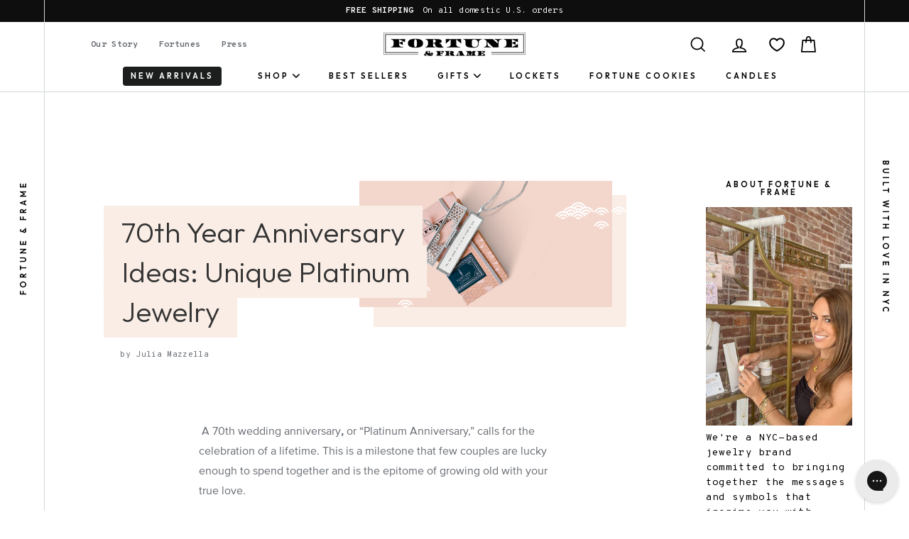

--- FILE ---
content_type: text/html; charset=utf-8
request_url: https://fortuneandframe.com/blogs/news/70th-year-anniversary-ideas?keyword=70th
body_size: 37441
content:
<!doctype html>
<html class="no-js template-suffix-"  lang="en">
<head>
  <meta charset="utf-8">
  <meta http-equiv="X-UA-Compatible" content="IE=edge,chrome=1">
  <meta name="viewport" content="width=device-width,initial-scale=1,maximum-scale=1">
  <meta name="msvalidate.01" content="9A43EF97C7C62C00C6D3C5508828027A" />
  <meta name="format-detection" content="telephone=no">
  <meta name="google-site-verification" content="SHOkuDNQK66Fg_1PZlQPndXkoB4K5Xx5SF_um9YuvJc" />
  
  <link rel="canonical" href="https://fortuneandframe.com/blogs/news/70th-year-anniversary-ideas">
  
  <link rel="preconnect" href="https://cdn.shopify.com" crossorigin>
  <link rel="preconnect" href="https://fonts.googleapis.com">
  <link rel="preconnect" href="https://fonts.gstatic.com" crossorigin>
  <link rel="preload" as="style" href="https://fonts.googleapis.com/css2?family=Overpass+Mono:wght@300;700&display=swap" />
  <link rel="preload" as="style" href="https://fonts.googleapis.com/css2?family=Outfit:wght@300;600;900&display=swap" />
  <!-- code: US -->
  
  

  <!-- Google Tag Manager -->
  <script>(function(w,d,s,l,i){w[l]=w[l]||[];w[l].push({'gtm.start':
  new Date().getTime(),event:'gtm.js'});var f=d.getElementsByTagName(s)[0],
  j=d.createElement(s),dl=l!='dataLayer'?'&l='+l:'';j.async=true;j.src=
  'https://www.googletagmanager.com/gtm.js?id='+i+dl;f.parentNode.insertBefore(j,f);
  })(window,document,'script','dataLayer','GTM-5SDC73D');</script>
  <!-- End Google Tag Manager -->

  
<script>
                    var queryString = window.location.search;

                    if(queryString != '') {
                        var pathName = window.location.pathname;
                        var url = pathName + queryString;
                        var urlsToCheck = '/collections/all?page=2,/collections/all?page=3'
                        var urlsToCheck = urlsToCheck.split(',');
                        var allowUrlsToCheck = ''
                        if(allowUrlsToCheck != '') {
                            var allowUrlsToCheck = allowUrlsToCheck.split(',');
                        }

                        if(document.readyState === "complete" || (document.readyState !== "loading" && !document.documentElement.doScroll)) {
                            var processNoIndex = true;
                        } else {
                            var processNoIndex = true;
                        }

                        if(processNoIndex == true) {
                            var allowFound = false;
                            var applyNoIndex = false;

                            if(allowUrlsToCheck != '') {
                                for (i = 0; i < allowUrlsToCheck.length; i++) {
                                    var allowCheckQueryString = url.includes(allowUrlsToCheck[i]);

                                    if(allowCheckQueryString == true) {
                                        allowFound = true;
                                        break;
                                    }
                                }
                            }

                            if(allowFound == false) {
                                for (i = 0; i < urlsToCheck.length; i++) {
                                    var checkQueryString = url.includes(urlsToCheck[i]);

                                    if(checkQueryString == true) {
                                        applyNoIndex = true;
                                        break;
                                    }
                                }

                                if(applyNoIndex == true) {
                                    var metaRobots = document.getElementsByName("robots");
                                    for(var i=metaRobots.length-1;i>=0;i--)
                                    {
                                        metaRobots[i].parentNode.removeChild(metaRobots[i]);
                                    }

                                    var meta = document.createElement('meta');
                                    meta.name = "robots";
                                    meta.content = "noindex, nofollow";
                                    document.getElementsByTagName('head')[0].appendChild(meta);
                                }
                            } else {
                                var metaRobots = document.getElementsByName("robots");
                                for(var i=metaRobots.length-1;i>=0;i--)
                                {
                                    metaRobots[i].parentNode.removeChild(metaRobots[i]);
                                }
                            }
                        }
                    }
                </script>
            


  
  <link rel="apple-touch-icon" sizes="57x57" href="//fortuneandframe.com/cdn/shop/t/63/assets/apple-icon-57x57.png?v=102308161112928069361692718555" />
<link rel="apple-touch-icon" sizes="60x60" href="//fortuneandframe.com/cdn/shop/t/63/assets/apple-icon-60x60.png?v=101614000307287069801692718553" />
<link rel="apple-touch-icon" sizes="72x72" href="//fortuneandframe.com/cdn/shop/t/63/assets/apple-icon-72x72.png?v=157186795470647813061692718555" />
<link rel="apple-touch-icon" sizes="76x76" href="//fortuneandframe.com/cdn/shop/t/63/assets/apple-icon-76x76.png?v=127703051190786175451692718553" />
<link rel="apple-touch-icon" sizes="114x114" href="//fortuneandframe.com/cdn/shop/t/63/assets/apple-icon-114x114.png?v=42179889935829671692718548" />
<link rel="apple-touch-icon" sizes="120x120" href="//fortuneandframe.com/cdn/shop/t/63/assets/apple-icon-120x120.png?v=28725281133376228491692718557" />
<link rel="apple-touch-icon" sizes="144x144" href="//fortuneandframe.com/cdn/shop/t/63/assets/apple-icon-144x144.png?v=98108835305793713021692718556" />
<link rel="apple-touch-icon" sizes="152x152" href="//fortuneandframe.com/cdn/shop/t/63/assets/apple-icon-152x152.png?v=126954183214633512371692718555" />
<link rel="apple-touch-icon" sizes="180x180" href="//fortuneandframe.com/cdn/shop/t/63/assets/apple-icon-180x180.png?v=46619447068916699211692718555" />
<link rel="icon" type="image/png" sizes="192x192"  href="//fortuneandframe.com/cdn/shop/t/63/assets/android-icon-192x192.png?v=122012110594730337541692718554" />
<link rel="icon" type="image/png" sizes="32x32" href="//fortuneandframe.com/cdn/shop/t/63/assets/favicon-32x32.png?v=129399046113249811751692718554" />
<link rel="icon" type="image/png" sizes="96x96" href="//fortuneandframe.com/cdn/shop/t/63/assets/favicon-96x96.png?v=1467760210190361931692718553" />
<link rel="icon" type="image/png" sizes="16x16" href="//fortuneandframe.com/cdn/shop/t/63/assets/favicon-16x16.png?v=84034348986523278141692718553" />
<link rel="manifest" href="//fortuneandframe.com/cdn/shop/t/63/assets/manifest.json?v=131923477257850377251692718563" />
<meta name="msapplication-TileColor" content="#ffffff" />
<meta name="msapplication-TileImage" content="//fortuneandframe.com/cdn/shop/t/63/assets/ms-icon-144x144.png?v=36889" />
<meta name="theme-color" content="#ffffff" />




  
  <title>70th Year Anniversary Ideas • Platinum Anniversary • Fortune &amp; Frame
</title><meta name="description" content="Find unique 70th year wedding anniversary gifts here. Our meaningful platinum jewelry can be personalized with loving messages to mark your momentous milestone."><meta property="og:site_name" content="Fortune &amp; Frame">
  <meta property="og:url" content="https://fortuneandframe.com/blogs/news/70th-year-anniversary-ideas">
  <meta property="og:title" content="70th Year Anniversary Ideas: Unique Platinum Jewelry">
  <meta property="og:type" content="article">
  <meta property="og:description" content="The “platinum anniversary” celebrates 70 years of marriage. Through thick and thin, good times and bad, a couple reaching this milestone has most likely been through it all. Read on for our guide on how to pick a personal gift for your 70th wedding anniversary, featuring our favorite platinum-plated pieces. "><meta property="og:image" content="http://fortuneandframe.com/cdn/shop/articles/platinum-anniversary-cover-image_1200x630.png?v=1605629466">
  <meta property="og:image:secure_url" content="https://fortuneandframe.com/cdn/shop/articles/platinum-anniversary-cover-image_1200x630.png?v=1605629466">
  <meta name="twitter:site" content="@">
  <meta name="twitter:card" content="summary_large_image">
  <meta name="twitter:title" content="70th Year Anniversary Ideas: Unique Platinum Jewelry">
  <meta name="twitter:description" content="The “platinum anniversary” celebrates 70 years of marriage. Through thick and thin, good times and bad, a couple reaching this milestone has most likely been through it all. Read on for our guide on how to pick a personal gift for your 70th wedding anniversary, featuring our favorite platinum-plated pieces. ">
  <meta name="twitter:image" content="https://fortuneandframe.com/cdn/shop/articles/platinum-anniversary-cover-image_1200x675.png?v=1605629466">


  <style data-shopify>
  @font-face {
  font-family: Figtree;
  font-weight: 600;
  font-style: normal;
  font-display: swap;
  src: url("//fortuneandframe.com/cdn/fonts/figtree/figtree_n6.9d1ea52bb49a0a86cfd1b0383d00f83d3fcc14de.woff2") format("woff2"),
       url("//fortuneandframe.com/cdn/fonts/figtree/figtree_n6.f0fcdea525a0e47b2ae4ab645832a8e8a96d31d3.woff") format("woff");
}

  @font-face {
  font-family: "Roboto Mono";
  font-weight: 400;
  font-style: normal;
  font-display: swap;
  src: url("//fortuneandframe.com/cdn/fonts/roboto_mono/robotomono_n4.9d1649e14a644ef48a2262609c784a79a5c2c87d.woff2") format("woff2"),
       url("//fortuneandframe.com/cdn/fonts/roboto_mono/robotomono_n4.1f5c294b54ad5b669e758778fae486a733405684.woff") format("woff");
}


  @font-face {
  font-family: "Roboto Mono";
  font-weight: 700;
  font-style: normal;
  font-display: swap;
  src: url("//fortuneandframe.com/cdn/fonts/roboto_mono/robotomono_n7.94ea13a641f607be3d334ec356dbe9710b93cb18.woff2") format("woff2"),
       url("//fortuneandframe.com/cdn/fonts/roboto_mono/robotomono_n7.4bd578ed36c8af9f034d1aa383e35172620e6500.woff") format("woff");
}

  @font-face {
  font-family: "Roboto Mono";
  font-weight: 400;
  font-style: italic;
  font-display: swap;
  src: url("//fortuneandframe.com/cdn/fonts/roboto_mono/robotomono_i4.a25644e8b45c7298fd88b9667c242570c38bd16b.woff2") format("woff2"),
       url("//fortuneandframe.com/cdn/fonts/roboto_mono/robotomono_i4.32d315c9534af1c57f14ef0f7fed2771f356b3d5.woff") format("woff");
}

  @font-face {
  font-family: "Roboto Mono";
  font-weight: 700;
  font-style: italic;
  font-display: swap;
  src: url("//fortuneandframe.com/cdn/fonts/roboto_mono/robotomono_i7.c7af3ae56ec5850cf036474739742dd23e5f17b8.woff2") format("woff2"),
       url("//fortuneandframe.com/cdn/fonts/roboto_mono/robotomono_i7.13669ac9ea460234c8180f48b23ac09ecd4fb4a3.woff") format("woff");
}

</style>

  <link href="https://fonts.googleapis.com/css2?family=Overpass+Mono:wght@300;700&display=swap" rel="stylesheet" media="print" onload="this.media='all'" />
<link href="https://fonts.googleapis.com/css2?family=Outfit:wght@300;600;900&display=swap" rel="stylesheet" media="print" onload="this.media='all'" />

<noscript>
<link href="https://fonts.googleapis.com/css2?family=Overpass+Mono:wght@300;700&display=swap" rel="stylesheet" />
<link href="https://fonts.googleapis.com/css2?family=Outfit:wght@300;600;900&display=swap" rel="stylesheet" />
</noscript>
  <link rel="stylesheet" media="screen" href="//fortuneandframe.com/cdn/shop/t/63/assets/theme.scss.css?v=47829831951175559581759332852" />
  <link rel="stylesheet" media="screen" href="//fortuneandframe.com/cdn/shop/t/63/assets/ff-compiled.css?v=39830639210557995381700838938" />
  <link rel="stylesheet" media="screen" href="//fortuneandframe.com/cdn/shop/t/63/assets/ff-override.css?v=74057009229836817851700580662" />

  <style data-shopify>
    .collection-item__title {
      font-size: 20.8px;
    }

    @media screen and (min-width: 769px) {
      .collection-item__title {
        font-size: 26px;
      }
    }
  </style>

  <script>
    document.documentElement.className = document.documentElement.className.replace('no-js', 'js');

    window.theme = window.theme || {};
    theme.strings = {
      addToCart: "Add to cart",
      soldOut: "Sold Out",
      unavailable: "Unavailable",
      stockLabel: "[count] in stock",
      savePrice: "Save [saved_amount]",
      cartEmpty: "Your cart is currently empty.",
      cartTermsConfirmation: "You must agree with the terms and conditions of sales to check out"
    };
    theme.settings = {
      dynamicVariantsEnable: true,
      dynamicVariantType: "button",
      cartType: "drawer",
      currenciesEnabled: false,
      moneyFormat: "$ {{amount}}",
      saveType: "dollar",
      recentlyViewedEnabled: false,
      quickView: true,
      themeVersion: "2.0.1"
    };
  </script>

  <script>window.performance && window.performance.mark && window.performance.mark('shopify.content_for_header.start');</script><meta name="google-site-verification" content="onEhuME2jYfHvpUDD67J_ogIxngxQ4KSXSTUMat8uoM">
<meta name="facebook-domain-verification" content="i5uabhlc8eive59nzmxan5ovkcnczp">
<meta name="google-site-verification" content="SHOkuDNQK66Fg_1PZlQPndXkoB4K5Xx5SF_um9YuvJc">
<meta id="shopify-digital-wallet" name="shopify-digital-wallet" content="/3304889/digital_wallets/dialog">
<meta name="shopify-checkout-api-token" content="038aaa154b683f6635744a4baebf3ac6">
<meta id="in-context-paypal-metadata" data-shop-id="3304889" data-venmo-supported="false" data-environment="production" data-locale="en_US" data-paypal-v4="true" data-currency="USD">
<link rel="alternate" type="application/atom+xml" title="Feed" href="/blogs/news.atom" />
<script async="async" src="/checkouts/internal/preloads.js?locale=en-US"></script>
<link rel="preconnect" href="https://shop.app" crossorigin="anonymous">
<script async="async" src="https://shop.app/checkouts/internal/preloads.js?locale=en-US&shop_id=3304889" crossorigin="anonymous"></script>
<script id="apple-pay-shop-capabilities" type="application/json">{"shopId":3304889,"countryCode":"US","currencyCode":"USD","merchantCapabilities":["supports3DS"],"merchantId":"gid:\/\/shopify\/Shop\/3304889","merchantName":"Fortune \u0026 Frame","requiredBillingContactFields":["postalAddress","email"],"requiredShippingContactFields":["postalAddress","email"],"shippingType":"shipping","supportedNetworks":["visa","masterCard","amex","discover","elo","jcb"],"total":{"type":"pending","label":"Fortune \u0026 Frame","amount":"1.00"},"shopifyPaymentsEnabled":true,"supportsSubscriptions":true}</script>
<script id="shopify-features" type="application/json">{"accessToken":"038aaa154b683f6635744a4baebf3ac6","betas":["rich-media-storefront-analytics"],"domain":"fortuneandframe.com","predictiveSearch":true,"shopId":3304889,"locale":"en"}</script>
<script>var Shopify = Shopify || {};
Shopify.shop = "fortune-frame.myshopify.com";
Shopify.locale = "en";
Shopify.currency = {"active":"USD","rate":"1.0"};
Shopify.country = "US";
Shopify.theme = {"name":"fortuneandframe.com\/master","id":137421979872,"schema_name":"Impulse","schema_version":"2.0.1","theme_store_id":null,"role":"main"};
Shopify.theme.handle = "null";
Shopify.theme.style = {"id":null,"handle":null};
Shopify.cdnHost = "fortuneandframe.com/cdn";
Shopify.routes = Shopify.routes || {};
Shopify.routes.root = "/";</script>
<script type="module">!function(o){(o.Shopify=o.Shopify||{}).modules=!0}(window);</script>
<script>!function(o){function n(){var o=[];function n(){o.push(Array.prototype.slice.apply(arguments))}return n.q=o,n}var t=o.Shopify=o.Shopify||{};t.loadFeatures=n(),t.autoloadFeatures=n()}(window);</script>
<script>
  window.ShopifyPay = window.ShopifyPay || {};
  window.ShopifyPay.apiHost = "shop.app\/pay";
  window.ShopifyPay.redirectState = null;
</script>
<script id="shop-js-analytics" type="application/json">{"pageType":"article"}</script>
<script defer="defer" async type="module" src="//fortuneandframe.com/cdn/shopifycloud/shop-js/modules/v2/client.init-shop-cart-sync_BT-GjEfc.en.esm.js"></script>
<script defer="defer" async type="module" src="//fortuneandframe.com/cdn/shopifycloud/shop-js/modules/v2/chunk.common_D58fp_Oc.esm.js"></script>
<script defer="defer" async type="module" src="//fortuneandframe.com/cdn/shopifycloud/shop-js/modules/v2/chunk.modal_xMitdFEc.esm.js"></script>
<script type="module">
  await import("//fortuneandframe.com/cdn/shopifycloud/shop-js/modules/v2/client.init-shop-cart-sync_BT-GjEfc.en.esm.js");
await import("//fortuneandframe.com/cdn/shopifycloud/shop-js/modules/v2/chunk.common_D58fp_Oc.esm.js");
await import("//fortuneandframe.com/cdn/shopifycloud/shop-js/modules/v2/chunk.modal_xMitdFEc.esm.js");

  window.Shopify.SignInWithShop?.initShopCartSync?.({"fedCMEnabled":true,"windoidEnabled":true});

</script>
<script>
  window.Shopify = window.Shopify || {};
  if (!window.Shopify.featureAssets) window.Shopify.featureAssets = {};
  window.Shopify.featureAssets['shop-js'] = {"shop-cart-sync":["modules/v2/client.shop-cart-sync_DZOKe7Ll.en.esm.js","modules/v2/chunk.common_D58fp_Oc.esm.js","modules/v2/chunk.modal_xMitdFEc.esm.js"],"init-fed-cm":["modules/v2/client.init-fed-cm_B6oLuCjv.en.esm.js","modules/v2/chunk.common_D58fp_Oc.esm.js","modules/v2/chunk.modal_xMitdFEc.esm.js"],"shop-cash-offers":["modules/v2/client.shop-cash-offers_D2sdYoxE.en.esm.js","modules/v2/chunk.common_D58fp_Oc.esm.js","modules/v2/chunk.modal_xMitdFEc.esm.js"],"shop-login-button":["modules/v2/client.shop-login-button_QeVjl5Y3.en.esm.js","modules/v2/chunk.common_D58fp_Oc.esm.js","modules/v2/chunk.modal_xMitdFEc.esm.js"],"pay-button":["modules/v2/client.pay-button_DXTOsIq6.en.esm.js","modules/v2/chunk.common_D58fp_Oc.esm.js","modules/v2/chunk.modal_xMitdFEc.esm.js"],"shop-button":["modules/v2/client.shop-button_DQZHx9pm.en.esm.js","modules/v2/chunk.common_D58fp_Oc.esm.js","modules/v2/chunk.modal_xMitdFEc.esm.js"],"avatar":["modules/v2/client.avatar_BTnouDA3.en.esm.js"],"init-windoid":["modules/v2/client.init-windoid_CR1B-cfM.en.esm.js","modules/v2/chunk.common_D58fp_Oc.esm.js","modules/v2/chunk.modal_xMitdFEc.esm.js"],"init-shop-for-new-customer-accounts":["modules/v2/client.init-shop-for-new-customer-accounts_C_vY_xzh.en.esm.js","modules/v2/client.shop-login-button_QeVjl5Y3.en.esm.js","modules/v2/chunk.common_D58fp_Oc.esm.js","modules/v2/chunk.modal_xMitdFEc.esm.js"],"init-shop-email-lookup-coordinator":["modules/v2/client.init-shop-email-lookup-coordinator_BI7n9ZSv.en.esm.js","modules/v2/chunk.common_D58fp_Oc.esm.js","modules/v2/chunk.modal_xMitdFEc.esm.js"],"init-shop-cart-sync":["modules/v2/client.init-shop-cart-sync_BT-GjEfc.en.esm.js","modules/v2/chunk.common_D58fp_Oc.esm.js","modules/v2/chunk.modal_xMitdFEc.esm.js"],"shop-toast-manager":["modules/v2/client.shop-toast-manager_DiYdP3xc.en.esm.js","modules/v2/chunk.common_D58fp_Oc.esm.js","modules/v2/chunk.modal_xMitdFEc.esm.js"],"init-customer-accounts":["modules/v2/client.init-customer-accounts_D9ZNqS-Q.en.esm.js","modules/v2/client.shop-login-button_QeVjl5Y3.en.esm.js","modules/v2/chunk.common_D58fp_Oc.esm.js","modules/v2/chunk.modal_xMitdFEc.esm.js"],"init-customer-accounts-sign-up":["modules/v2/client.init-customer-accounts-sign-up_iGw4briv.en.esm.js","modules/v2/client.shop-login-button_QeVjl5Y3.en.esm.js","modules/v2/chunk.common_D58fp_Oc.esm.js","modules/v2/chunk.modal_xMitdFEc.esm.js"],"shop-follow-button":["modules/v2/client.shop-follow-button_CqMgW2wH.en.esm.js","modules/v2/chunk.common_D58fp_Oc.esm.js","modules/v2/chunk.modal_xMitdFEc.esm.js"],"checkout-modal":["modules/v2/client.checkout-modal_xHeaAweL.en.esm.js","modules/v2/chunk.common_D58fp_Oc.esm.js","modules/v2/chunk.modal_xMitdFEc.esm.js"],"shop-login":["modules/v2/client.shop-login_D91U-Q7h.en.esm.js","modules/v2/chunk.common_D58fp_Oc.esm.js","modules/v2/chunk.modal_xMitdFEc.esm.js"],"lead-capture":["modules/v2/client.lead-capture_BJmE1dJe.en.esm.js","modules/v2/chunk.common_D58fp_Oc.esm.js","modules/v2/chunk.modal_xMitdFEc.esm.js"],"payment-terms":["modules/v2/client.payment-terms_Ci9AEqFq.en.esm.js","modules/v2/chunk.common_D58fp_Oc.esm.js","modules/v2/chunk.modal_xMitdFEc.esm.js"]};
</script>
<script>(function() {
  var isLoaded = false;
  function asyncLoad() {
    if (isLoaded) return;
    isLoaded = true;
    var urls = ["https:\/\/loox.io\/widget\/4JbqnLq2gj\/loox.1629726617798.js?shop=fortune-frame.myshopify.com","https:\/\/static2.rapidsearch.dev\/resultpage.js?shop=fortune-frame.myshopify.com","https:\/\/js.smile.io\/v1\/smile-shopify.js?shop=fortune-frame.myshopify.com","https:\/\/config.gorgias.chat\/bundle-loader\/01GYCC8R37ZBM9Y11A76Z2KQPN?source=shopify1click\u0026shop=fortune-frame.myshopify.com","https:\/\/static.klaviyo.com\/onsite\/js\/SDvgRY\/klaviyo.js?company_id=SDvgRY\u0026shop=fortune-frame.myshopify.com","https:\/\/shopify-extension.getredo.com\/main.js?widget_id=0jz1xnah8rapsqf\u0026shop=fortune-frame.myshopify.com","https:\/\/cdn.9gtb.com\/loader.js?g_cvt_id=64908caa-86cd-4a6a-aeb7-868f263d91e7\u0026shop=fortune-frame.myshopify.com"];
    for (var i = 0; i < urls.length; i++) {
      var s = document.createElement('script');
      s.type = 'text/javascript';
      s.async = true;
      s.src = urls[i];
      var x = document.getElementsByTagName('script')[0];
      x.parentNode.insertBefore(s, x);
    }
  };
  if(window.attachEvent) {
    window.attachEvent('onload', asyncLoad);
  } else {
    window.addEventListener('load', asyncLoad, false);
  }
})();</script>
<script id="__st">var __st={"a":3304889,"offset":-18000,"reqid":"48450b1c-c852-4d60-8b65-b077a4938e60-1769076634","pageurl":"fortuneandframe.com\/blogs\/news\/70th-year-anniversary-ideas?keyword=70th","s":"articles-393002221731","u":"20463f0c5368","p":"article","rtyp":"article","rid":393002221731};</script>
<script>window.ShopifyPaypalV4VisibilityTracking = true;</script>
<script id="captcha-bootstrap">!function(){'use strict';const t='contact',e='account',n='new_comment',o=[[t,t],['blogs',n],['comments',n],[t,'customer']],c=[[e,'customer_login'],[e,'guest_login'],[e,'recover_customer_password'],[e,'create_customer']],r=t=>t.map((([t,e])=>`form[action*='/${t}']:not([data-nocaptcha='true']) input[name='form_type'][value='${e}']`)).join(','),a=t=>()=>t?[...document.querySelectorAll(t)].map((t=>t.form)):[];function s(){const t=[...o],e=r(t);return a(e)}const i='password',u='form_key',d=['recaptcha-v3-token','g-recaptcha-response','h-captcha-response',i],f=()=>{try{return window.sessionStorage}catch{return}},m='__shopify_v',_=t=>t.elements[u];function p(t,e,n=!1){try{const o=window.sessionStorage,c=JSON.parse(o.getItem(e)),{data:r}=function(t){const{data:e,action:n}=t;return t[m]||n?{data:e,action:n}:{data:t,action:n}}(c);for(const[e,n]of Object.entries(r))t.elements[e]&&(t.elements[e].value=n);n&&o.removeItem(e)}catch(o){console.error('form repopulation failed',{error:o})}}const l='form_type',E='cptcha';function T(t){t.dataset[E]=!0}const w=window,h=w.document,L='Shopify',v='ce_forms',y='captcha';let A=!1;((t,e)=>{const n=(g='f06e6c50-85a8-45c8-87d0-21a2b65856fe',I='https://cdn.shopify.com/shopifycloud/storefront-forms-hcaptcha/ce_storefront_forms_captcha_hcaptcha.v1.5.2.iife.js',D={infoText:'Protected by hCaptcha',privacyText:'Privacy',termsText:'Terms'},(t,e,n)=>{const o=w[L][v],c=o.bindForm;if(c)return c(t,g,e,D).then(n);var r;o.q.push([[t,g,e,D],n]),r=I,A||(h.body.append(Object.assign(h.createElement('script'),{id:'captcha-provider',async:!0,src:r})),A=!0)});var g,I,D;w[L]=w[L]||{},w[L][v]=w[L][v]||{},w[L][v].q=[],w[L][y]=w[L][y]||{},w[L][y].protect=function(t,e){n(t,void 0,e),T(t)},Object.freeze(w[L][y]),function(t,e,n,w,h,L){const[v,y,A,g]=function(t,e,n){const i=e?o:[],u=t?c:[],d=[...i,...u],f=r(d),m=r(i),_=r(d.filter((([t,e])=>n.includes(e))));return[a(f),a(m),a(_),s()]}(w,h,L),I=t=>{const e=t.target;return e instanceof HTMLFormElement?e:e&&e.form},D=t=>v().includes(t);t.addEventListener('submit',(t=>{const e=I(t);if(!e)return;const n=D(e)&&!e.dataset.hcaptchaBound&&!e.dataset.recaptchaBound,o=_(e),c=g().includes(e)&&(!o||!o.value);(n||c)&&t.preventDefault(),c&&!n&&(function(t){try{if(!f())return;!function(t){const e=f();if(!e)return;const n=_(t);if(!n)return;const o=n.value;o&&e.removeItem(o)}(t);const e=Array.from(Array(32),(()=>Math.random().toString(36)[2])).join('');!function(t,e){_(t)||t.append(Object.assign(document.createElement('input'),{type:'hidden',name:u})),t.elements[u].value=e}(t,e),function(t,e){const n=f();if(!n)return;const o=[...t.querySelectorAll(`input[type='${i}']`)].map((({name:t})=>t)),c=[...d,...o],r={};for(const[a,s]of new FormData(t).entries())c.includes(a)||(r[a]=s);n.setItem(e,JSON.stringify({[m]:1,action:t.action,data:r}))}(t,e)}catch(e){console.error('failed to persist form',e)}}(e),e.submit())}));const S=(t,e)=>{t&&!t.dataset[E]&&(n(t,e.some((e=>e===t))),T(t))};for(const o of['focusin','change'])t.addEventListener(o,(t=>{const e=I(t);D(e)&&S(e,y())}));const B=e.get('form_key'),M=e.get(l),P=B&&M;t.addEventListener('DOMContentLoaded',(()=>{const t=y();if(P)for(const e of t)e.elements[l].value===M&&p(e,B);[...new Set([...A(),...v().filter((t=>'true'===t.dataset.shopifyCaptcha))])].forEach((e=>S(e,t)))}))}(h,new URLSearchParams(w.location.search),n,t,e,['guest_login'])})(!0,!0)}();</script>
<script integrity="sha256-4kQ18oKyAcykRKYeNunJcIwy7WH5gtpwJnB7kiuLZ1E=" data-source-attribution="shopify.loadfeatures" defer="defer" src="//fortuneandframe.com/cdn/shopifycloud/storefront/assets/storefront/load_feature-a0a9edcb.js" crossorigin="anonymous"></script>
<script crossorigin="anonymous" defer="defer" src="//fortuneandframe.com/cdn/shopifycloud/storefront/assets/shopify_pay/storefront-65b4c6d7.js?v=20250812"></script>
<script data-source-attribution="shopify.dynamic_checkout.dynamic.init">var Shopify=Shopify||{};Shopify.PaymentButton=Shopify.PaymentButton||{isStorefrontPortableWallets:!0,init:function(){window.Shopify.PaymentButton.init=function(){};var t=document.createElement("script");t.src="https://fortuneandframe.com/cdn/shopifycloud/portable-wallets/latest/portable-wallets.en.js",t.type="module",document.head.appendChild(t)}};
</script>
<script data-source-attribution="shopify.dynamic_checkout.buyer_consent">
  function portableWalletsHideBuyerConsent(e){var t=document.getElementById("shopify-buyer-consent"),n=document.getElementById("shopify-subscription-policy-button");t&&n&&(t.classList.add("hidden"),t.setAttribute("aria-hidden","true"),n.removeEventListener("click",e))}function portableWalletsShowBuyerConsent(e){var t=document.getElementById("shopify-buyer-consent"),n=document.getElementById("shopify-subscription-policy-button");t&&n&&(t.classList.remove("hidden"),t.removeAttribute("aria-hidden"),n.addEventListener("click",e))}window.Shopify?.PaymentButton&&(window.Shopify.PaymentButton.hideBuyerConsent=portableWalletsHideBuyerConsent,window.Shopify.PaymentButton.showBuyerConsent=portableWalletsShowBuyerConsent);
</script>
<script data-source-attribution="shopify.dynamic_checkout.cart.bootstrap">document.addEventListener("DOMContentLoaded",(function(){function t(){return document.querySelector("shopify-accelerated-checkout-cart, shopify-accelerated-checkout")}if(t())Shopify.PaymentButton.init();else{new MutationObserver((function(e,n){t()&&(Shopify.PaymentButton.init(),n.disconnect())})).observe(document.body,{childList:!0,subtree:!0})}}));
</script>
<link id="shopify-accelerated-checkout-styles" rel="stylesheet" media="screen" href="https://fortuneandframe.com/cdn/shopifycloud/portable-wallets/latest/accelerated-checkout-backwards-compat.css" crossorigin="anonymous">
<style id="shopify-accelerated-checkout-cart">
        #shopify-buyer-consent {
  margin-top: 1em;
  display: inline-block;
  width: 100%;
}

#shopify-buyer-consent.hidden {
  display: none;
}

#shopify-subscription-policy-button {
  background: none;
  border: none;
  padding: 0;
  text-decoration: underline;
  font-size: inherit;
  cursor: pointer;
}

#shopify-subscription-policy-button::before {
  box-shadow: none;
}

      </style>

<script>window.performance && window.performance.mark && window.performance.mark('shopify.content_for_header.end');</script>

  <script src="//fortuneandframe.com/cdn/shop/t/63/assets/vendor-scripts.js"></script>
  <!-- <script src="https://cdn.jsdelivr.net/npm/vue/dist/vue.js" defer="defer"></script> -->
  <script src="https://cdn.jsdelivr.net/npm/vue@2.6.11" defer="defer"></script>
  <script src="https://cdn.jsdelivr.net/npm/lodash@4.17.15/lodash.min.js" defer="defer" integrity="sha256-VeNaFBVDhoX3H+gJ37DpT/nTuZTdjYro9yBruHjVmoQ=" crossorigin="anonymous"></script>
  <script src="https://unpkg.com/flickity@2/dist/flickity.pkgd.min.js" defer="defer"></script>

  

  <script src="//fortuneandframe.com/cdn/shop/t/63/assets/jquery.inview.min.js?v=95985625588231077861692718555" defer="defer"></script>
  <script src="//fortuneandframe.com/cdn/shopifycloud/storefront/assets/themes_support/api.jquery-7ab1a3a4.js" defer="defer"></script>
  <script src="//fortuneandframe.com/cdn/shop/t/63/assets/theme.js?v=94042118129095119011692718563" defer="defer"></script>
  
  <script src="//fortuneandframe.com/cdn/shop/t/63/assets/ff-compiled.js?v=92754543003889874691692718556" defer="defer"></script>
  <script src="//fortuneandframe.com/cdn/shop/t/63/assets/ff-override.js?v=111603181540343972631692718553" defer="defer"></script><script>var loox_global_hash = '1766499881770';</script><style>.loox-reviews-default { max-width: 1200px; margin: 0 auto; }.loox-rating .loox-icon { color:#DFC266; }
:root { --lxs-rating-icon-color: #DFC266; }</style>
  


  <script type="text/javascript">
    window.RapidSearchAdmin = false;
  </script>


<!-- BEGIN app block: shopify://apps/klaviyo-email-marketing-sms/blocks/klaviyo-onsite-embed/2632fe16-c075-4321-a88b-50b567f42507 -->












  <script async src="https://static.klaviyo.com/onsite/js/SDvgRY/klaviyo.js?company_id=SDvgRY"></script>
  <script>!function(){if(!window.klaviyo){window._klOnsite=window._klOnsite||[];try{window.klaviyo=new Proxy({},{get:function(n,i){return"push"===i?function(){var n;(n=window._klOnsite).push.apply(n,arguments)}:function(){for(var n=arguments.length,o=new Array(n),w=0;w<n;w++)o[w]=arguments[w];var t="function"==typeof o[o.length-1]?o.pop():void 0,e=new Promise((function(n){window._klOnsite.push([i].concat(o,[function(i){t&&t(i),n(i)}]))}));return e}}})}catch(n){window.klaviyo=window.klaviyo||[],window.klaviyo.push=function(){var n;(n=window._klOnsite).push.apply(n,arguments)}}}}();</script>

  




  <script>
    window.klaviyoReviewsProductDesignMode = false
  </script>







<!-- END app block --><!-- BEGIN app block: shopify://apps/sitemap-noindex-pro-seo/blocks/app-embed/4d815e2c-5af0-46ba-8301-d0f9cf660031 --><script>
        var currentParameters = window.location.search;

        if(currentParameters != '') {
          var urlPath = '/blogs/news/70th-year-anniversary-ideas';
          var url = urlPath + currentParameters;
          var checkQueryParameters = 'fortuneandframe.com/collections/graduation-jewelry-gifts-for-her?page=2,fortuneandframe.com/collections/meaningful-jewelry?page=2,fortuneandframe.com/collections/stocking-stuffers?page=2,fortuneandframe.com/collections/dainty-jewelry?page=2,fortuneandframe.com/collections/under-100?page=2,fortuneandframe.com/collections/meaningful-jewelry-gifts-for-daughters?page=2,fortuneandframe.com/blogs/news?page=2,fortuneandframe.com/blogs/news?page=3,fortuneandframe.com/collections/gifts-for-your-significant-other?page=2,fortuneandframe.com/blogs/news?page=5,fortuneandframe.com/collections/letter-necklaces?page=2,fortuneandframe.com/collections/anniversary-jewelry-gifts?page=2,fortuneandframe.com/collections/jewelry-gifts-for-friends?page=2,fortuneandframe.com/collections/meaningful-necklaces?page=2,fortuneandframe.com/blogs/press?page=2,fortuneandframe.com/collections/words-letters?page=2'
          if(checkQueryParameters != '') {
            var checkQueryParameters = checkQueryParameters.split(',');
          }
          var processNoIndexNoFollow = false;

          if(document.readyState === "complete" || (document.readyState !== "loading" && !document.documentElement.doScroll)) {
            var processNoIndexNoFollow = true;
          } else {
            var processNoIndexNoFollow = true;
          }

          if(processNoIndexNoFollow == true) {
            var metaRobotsFound = false;

            for (i = 0; i < checkQueryParameters.length; i++) {
              var checkParameters = url.includes(checkQueryParameters[i]);

              if(checkParameters == true) {
                metaRobotsFound = true;
                break;
              }
            }

            if(metaRobotsFound == true) {
              var metaRobots = document.getElementsByName("robots");
              for(var i=metaRobots.length-1;i>=0;i--)
              {
                metaRobots[i].parentNode.removeChild(metaRobots[i]);
              }

              var meta = document.createElement('meta');
              meta.name = "robots";
              meta.content = "noindex,nofollow";
              document.getElementsByTagName('head')[0].appendChild(meta);
            }
          }
        }
      </script>
<!-- END app block --><link href="https://monorail-edge.shopifysvc.com" rel="dns-prefetch">
<script>(function(){if ("sendBeacon" in navigator && "performance" in window) {try {var session_token_from_headers = performance.getEntriesByType('navigation')[0].serverTiming.find(x => x.name == '_s').description;} catch {var session_token_from_headers = undefined;}var session_cookie_matches = document.cookie.match(/_shopify_s=([^;]*)/);var session_token_from_cookie = session_cookie_matches && session_cookie_matches.length === 2 ? session_cookie_matches[1] : "";var session_token = session_token_from_headers || session_token_from_cookie || "";function handle_abandonment_event(e) {var entries = performance.getEntries().filter(function(entry) {return /monorail-edge.shopifysvc.com/.test(entry.name);});if (!window.abandonment_tracked && entries.length === 0) {window.abandonment_tracked = true;var currentMs = Date.now();var navigation_start = performance.timing.navigationStart;var payload = {shop_id: 3304889,url: window.location.href,navigation_start,duration: currentMs - navigation_start,session_token,page_type: "article"};window.navigator.sendBeacon("https://monorail-edge.shopifysvc.com/v1/produce", JSON.stringify({schema_id: "online_store_buyer_site_abandonment/1.1",payload: payload,metadata: {event_created_at_ms: currentMs,event_sent_at_ms: currentMs}}));}}window.addEventListener('pagehide', handle_abandonment_event);}}());</script>
<script id="web-pixels-manager-setup">(function e(e,d,r,n,o){if(void 0===o&&(o={}),!Boolean(null===(a=null===(i=window.Shopify)||void 0===i?void 0:i.analytics)||void 0===a?void 0:a.replayQueue)){var i,a;window.Shopify=window.Shopify||{};var t=window.Shopify;t.analytics=t.analytics||{};var s=t.analytics;s.replayQueue=[],s.publish=function(e,d,r){return s.replayQueue.push([e,d,r]),!0};try{self.performance.mark("wpm:start")}catch(e){}var l=function(){var e={modern:/Edge?\/(1{2}[4-9]|1[2-9]\d|[2-9]\d{2}|\d{4,})\.\d+(\.\d+|)|Firefox\/(1{2}[4-9]|1[2-9]\d|[2-9]\d{2}|\d{4,})\.\d+(\.\d+|)|Chrom(ium|e)\/(9{2}|\d{3,})\.\d+(\.\d+|)|(Maci|X1{2}).+ Version\/(15\.\d+|(1[6-9]|[2-9]\d|\d{3,})\.\d+)([,.]\d+|)( \(\w+\)|)( Mobile\/\w+|) Safari\/|Chrome.+OPR\/(9{2}|\d{3,})\.\d+\.\d+|(CPU[ +]OS|iPhone[ +]OS|CPU[ +]iPhone|CPU IPhone OS|CPU iPad OS)[ +]+(15[._]\d+|(1[6-9]|[2-9]\d|\d{3,})[._]\d+)([._]\d+|)|Android:?[ /-](13[3-9]|1[4-9]\d|[2-9]\d{2}|\d{4,})(\.\d+|)(\.\d+|)|Android.+Firefox\/(13[5-9]|1[4-9]\d|[2-9]\d{2}|\d{4,})\.\d+(\.\d+|)|Android.+Chrom(ium|e)\/(13[3-9]|1[4-9]\d|[2-9]\d{2}|\d{4,})\.\d+(\.\d+|)|SamsungBrowser\/([2-9]\d|\d{3,})\.\d+/,legacy:/Edge?\/(1[6-9]|[2-9]\d|\d{3,})\.\d+(\.\d+|)|Firefox\/(5[4-9]|[6-9]\d|\d{3,})\.\d+(\.\d+|)|Chrom(ium|e)\/(5[1-9]|[6-9]\d|\d{3,})\.\d+(\.\d+|)([\d.]+$|.*Safari\/(?![\d.]+ Edge\/[\d.]+$))|(Maci|X1{2}).+ Version\/(10\.\d+|(1[1-9]|[2-9]\d|\d{3,})\.\d+)([,.]\d+|)( \(\w+\)|)( Mobile\/\w+|) Safari\/|Chrome.+OPR\/(3[89]|[4-9]\d|\d{3,})\.\d+\.\d+|(CPU[ +]OS|iPhone[ +]OS|CPU[ +]iPhone|CPU IPhone OS|CPU iPad OS)[ +]+(10[._]\d+|(1[1-9]|[2-9]\d|\d{3,})[._]\d+)([._]\d+|)|Android:?[ /-](13[3-9]|1[4-9]\d|[2-9]\d{2}|\d{4,})(\.\d+|)(\.\d+|)|Mobile Safari.+OPR\/([89]\d|\d{3,})\.\d+\.\d+|Android.+Firefox\/(13[5-9]|1[4-9]\d|[2-9]\d{2}|\d{4,})\.\d+(\.\d+|)|Android.+Chrom(ium|e)\/(13[3-9]|1[4-9]\d|[2-9]\d{2}|\d{4,})\.\d+(\.\d+|)|Android.+(UC? ?Browser|UCWEB|U3)[ /]?(15\.([5-9]|\d{2,})|(1[6-9]|[2-9]\d|\d{3,})\.\d+)\.\d+|SamsungBrowser\/(5\.\d+|([6-9]|\d{2,})\.\d+)|Android.+MQ{2}Browser\/(14(\.(9|\d{2,})|)|(1[5-9]|[2-9]\d|\d{3,})(\.\d+|))(\.\d+|)|K[Aa][Ii]OS\/(3\.\d+|([4-9]|\d{2,})\.\d+)(\.\d+|)/},d=e.modern,r=e.legacy,n=navigator.userAgent;return n.match(d)?"modern":n.match(r)?"legacy":"unknown"}(),u="modern"===l?"modern":"legacy",c=(null!=n?n:{modern:"",legacy:""})[u],f=function(e){return[e.baseUrl,"/wpm","/b",e.hashVersion,"modern"===e.buildTarget?"m":"l",".js"].join("")}({baseUrl:d,hashVersion:r,buildTarget:u}),m=function(e){var d=e.version,r=e.bundleTarget,n=e.surface,o=e.pageUrl,i=e.monorailEndpoint;return{emit:function(e){var a=e.status,t=e.errorMsg,s=(new Date).getTime(),l=JSON.stringify({metadata:{event_sent_at_ms:s},events:[{schema_id:"web_pixels_manager_load/3.1",payload:{version:d,bundle_target:r,page_url:o,status:a,surface:n,error_msg:t},metadata:{event_created_at_ms:s}}]});if(!i)return console&&console.warn&&console.warn("[Web Pixels Manager] No Monorail endpoint provided, skipping logging."),!1;try{return self.navigator.sendBeacon.bind(self.navigator)(i,l)}catch(e){}var u=new XMLHttpRequest;try{return u.open("POST",i,!0),u.setRequestHeader("Content-Type","text/plain"),u.send(l),!0}catch(e){return console&&console.warn&&console.warn("[Web Pixels Manager] Got an unhandled error while logging to Monorail."),!1}}}}({version:r,bundleTarget:l,surface:e.surface,pageUrl:self.location.href,monorailEndpoint:e.monorailEndpoint});try{o.browserTarget=l,function(e){var d=e.src,r=e.async,n=void 0===r||r,o=e.onload,i=e.onerror,a=e.sri,t=e.scriptDataAttributes,s=void 0===t?{}:t,l=document.createElement("script"),u=document.querySelector("head"),c=document.querySelector("body");if(l.async=n,l.src=d,a&&(l.integrity=a,l.crossOrigin="anonymous"),s)for(var f in s)if(Object.prototype.hasOwnProperty.call(s,f))try{l.dataset[f]=s[f]}catch(e){}if(o&&l.addEventListener("load",o),i&&l.addEventListener("error",i),u)u.appendChild(l);else{if(!c)throw new Error("Did not find a head or body element to append the script");c.appendChild(l)}}({src:f,async:!0,onload:function(){if(!function(){var e,d;return Boolean(null===(d=null===(e=window.Shopify)||void 0===e?void 0:e.analytics)||void 0===d?void 0:d.initialized)}()){var d=window.webPixelsManager.init(e)||void 0;if(d){var r=window.Shopify.analytics;r.replayQueue.forEach((function(e){var r=e[0],n=e[1],o=e[2];d.publishCustomEvent(r,n,o)})),r.replayQueue=[],r.publish=d.publishCustomEvent,r.visitor=d.visitor,r.initialized=!0}}},onerror:function(){return m.emit({status:"failed",errorMsg:"".concat(f," has failed to load")})},sri:function(e){var d=/^sha384-[A-Za-z0-9+/=]+$/;return"string"==typeof e&&d.test(e)}(c)?c:"",scriptDataAttributes:o}),m.emit({status:"loading"})}catch(e){m.emit({status:"failed",errorMsg:(null==e?void 0:e.message)||"Unknown error"})}}})({shopId: 3304889,storefrontBaseUrl: "https://fortuneandframe.com",extensionsBaseUrl: "https://extensions.shopifycdn.com/cdn/shopifycloud/web-pixels-manager",monorailEndpoint: "https://monorail-edge.shopifysvc.com/unstable/produce_batch",surface: "storefront-renderer",enabledBetaFlags: ["2dca8a86"],webPixelsConfigList: [{"id":"1716388064","configuration":"{\"accountID\":\"SDvgRY\",\"webPixelConfig\":\"eyJlbmFibGVBZGRlZFRvQ2FydEV2ZW50cyI6IHRydWV9\"}","eventPayloadVersion":"v1","runtimeContext":"STRICT","scriptVersion":"524f6c1ee37bacdca7657a665bdca589","type":"APP","apiClientId":123074,"privacyPurposes":["ANALYTICS","MARKETING"],"dataSharingAdjustments":{"protectedCustomerApprovalScopes":["read_customer_address","read_customer_email","read_customer_name","read_customer_personal_data","read_customer_phone"]}},{"id":"1406042336","configuration":"{\"widgetId\":\"0jz1xnah8rapsqf\",\"baseRequestUrl\":\"https:\\\/\\\/shopify-server.getredo.com\\\/widgets\",\"splitEnabled\":\"false\",\"customerAccountsEnabled\":\"true\",\"conciergeSplitEnabled\":\"false\",\"marketingEnabled\":\"false\",\"expandedWarrantyEnabled\":\"false\",\"storefrontSalesAIEnabled\":\"false\",\"conversionEnabled\":\"false\"}","eventPayloadVersion":"v1","runtimeContext":"STRICT","scriptVersion":"e718e653983918a06ec4f4d49f6685f2","type":"APP","apiClientId":3426665,"privacyPurposes":["ANALYTICS","MARKETING"],"capabilities":["advanced_dom_events"],"dataSharingAdjustments":{"protectedCustomerApprovalScopes":["read_customer_address","read_customer_email","read_customer_name","read_customer_personal_data","read_customer_phone"]}},{"id":"976584928","configuration":"{\"storeId\":\"fortune-frame.myshopify.com\"}","eventPayloadVersion":"v1","runtimeContext":"STRICT","scriptVersion":"e7ff4835c2df0be089f361b898b8b040","type":"APP","apiClientId":3440817,"privacyPurposes":["ANALYTICS"],"dataSharingAdjustments":{"protectedCustomerApprovalScopes":["read_customer_personal_data"]}},{"id":"858423520","configuration":"{\"brandID\":\"a5a24f80-de32-44f2-adbf-de0a7e4d91c6\"}","eventPayloadVersion":"v1","runtimeContext":"STRICT","scriptVersion":"1b8c7d1c3aaa2be0f41bc8442501623e","type":"APP","apiClientId":75637587969,"privacyPurposes":["ANALYTICS","MARKETING","SALE_OF_DATA"],"dataSharingAdjustments":{"protectedCustomerApprovalScopes":["read_customer_address","read_customer_email","read_customer_name","read_customer_personal_data","read_customer_phone"]}},{"id":"503546080","configuration":"{\"config\":\"{\\\"pixel_id\\\":\\\"G-T7WGPF3EJZ\\\",\\\"target_country\\\":\\\"US\\\",\\\"gtag_events\\\":[{\\\"type\\\":\\\"search\\\",\\\"action_label\\\":[\\\"G-T7WGPF3EJZ\\\",\\\"AW-792490959\\\/q2WDCLnW_N0BEM_n8fkC\\\"]},{\\\"type\\\":\\\"begin_checkout\\\",\\\"action_label\\\":[\\\"G-T7WGPF3EJZ\\\",\\\"AW-792490959\\\/bUKZCLbW_N0BEM_n8fkC\\\"]},{\\\"type\\\":\\\"view_item\\\",\\\"action_label\\\":[\\\"G-T7WGPF3EJZ\\\",\\\"AW-792490959\\\/Y7EvCLDW_N0BEM_n8fkC\\\",\\\"MC-2GBY6S68N3\\\"]},{\\\"type\\\":\\\"purchase\\\",\\\"action_label\\\":[\\\"G-T7WGPF3EJZ\\\",\\\"AW-792490959\\\/6JmQCK3W_N0BEM_n8fkC\\\",\\\"MC-2GBY6S68N3\\\"]},{\\\"type\\\":\\\"page_view\\\",\\\"action_label\\\":[\\\"G-T7WGPF3EJZ\\\",\\\"AW-792490959\\\/6NCtCKrW_N0BEM_n8fkC\\\",\\\"MC-2GBY6S68N3\\\"]},{\\\"type\\\":\\\"add_payment_info\\\",\\\"action_label\\\":[\\\"G-T7WGPF3EJZ\\\",\\\"AW-792490959\\\/fFutCLzW_N0BEM_n8fkC\\\"]},{\\\"type\\\":\\\"add_to_cart\\\",\\\"action_label\\\":[\\\"G-T7WGPF3EJZ\\\",\\\"AW-792490959\\\/Iwo5CLPW_N0BEM_n8fkC\\\"]}],\\\"enable_monitoring_mode\\\":false}\"}","eventPayloadVersion":"v1","runtimeContext":"OPEN","scriptVersion":"b2a88bafab3e21179ed38636efcd8a93","type":"APP","apiClientId":1780363,"privacyPurposes":[],"dataSharingAdjustments":{"protectedCustomerApprovalScopes":["read_customer_address","read_customer_email","read_customer_name","read_customer_personal_data","read_customer_phone"]}},{"id":"175243488","configuration":"{\"pixel_id\":\"238585589957075\",\"pixel_type\":\"facebook_pixel\",\"metaapp_system_user_token\":\"-\"}","eventPayloadVersion":"v1","runtimeContext":"OPEN","scriptVersion":"ca16bc87fe92b6042fbaa3acc2fbdaa6","type":"APP","apiClientId":2329312,"privacyPurposes":["ANALYTICS","MARKETING","SALE_OF_DATA"],"dataSharingAdjustments":{"protectedCustomerApprovalScopes":["read_customer_address","read_customer_email","read_customer_name","read_customer_personal_data","read_customer_phone"]}},{"id":"108855520","configuration":"{\"tagID\":\"2614198359568\"}","eventPayloadVersion":"v1","runtimeContext":"STRICT","scriptVersion":"18031546ee651571ed29edbe71a3550b","type":"APP","apiClientId":3009811,"privacyPurposes":["ANALYTICS","MARKETING","SALE_OF_DATA"],"dataSharingAdjustments":{"protectedCustomerApprovalScopes":["read_customer_address","read_customer_email","read_customer_name","read_customer_personal_data","read_customer_phone"]}},{"id":"shopify-app-pixel","configuration":"{}","eventPayloadVersion":"v1","runtimeContext":"STRICT","scriptVersion":"0450","apiClientId":"shopify-pixel","type":"APP","privacyPurposes":["ANALYTICS","MARKETING"]},{"id":"shopify-custom-pixel","eventPayloadVersion":"v1","runtimeContext":"LAX","scriptVersion":"0450","apiClientId":"shopify-pixel","type":"CUSTOM","privacyPurposes":["ANALYTICS","MARKETING"]}],isMerchantRequest: false,initData: {"shop":{"name":"Fortune \u0026 Frame","paymentSettings":{"currencyCode":"USD"},"myshopifyDomain":"fortune-frame.myshopify.com","countryCode":"US","storefrontUrl":"https:\/\/fortuneandframe.com"},"customer":null,"cart":null,"checkout":null,"productVariants":[],"purchasingCompany":null},},"https://fortuneandframe.com/cdn","fcfee988w5aeb613cpc8e4bc33m6693e112",{"modern":"","legacy":""},{"shopId":"3304889","storefrontBaseUrl":"https:\/\/fortuneandframe.com","extensionBaseUrl":"https:\/\/extensions.shopifycdn.com\/cdn\/shopifycloud\/web-pixels-manager","surface":"storefront-renderer","enabledBetaFlags":"[\"2dca8a86\"]","isMerchantRequest":"false","hashVersion":"fcfee988w5aeb613cpc8e4bc33m6693e112","publish":"custom","events":"[[\"page_viewed\",{}]]"});</script><script>
  window.ShopifyAnalytics = window.ShopifyAnalytics || {};
  window.ShopifyAnalytics.meta = window.ShopifyAnalytics.meta || {};
  window.ShopifyAnalytics.meta.currency = 'USD';
  var meta = {"page":{"pageType":"article","resourceType":"article","resourceId":393002221731,"requestId":"48450b1c-c852-4d60-8b65-b077a4938e60-1769076634"}};
  for (var attr in meta) {
    window.ShopifyAnalytics.meta[attr] = meta[attr];
  }
</script>
<script class="analytics">
  (function () {
    var customDocumentWrite = function(content) {
      var jquery = null;

      if (window.jQuery) {
        jquery = window.jQuery;
      } else if (window.Checkout && window.Checkout.$) {
        jquery = window.Checkout.$;
      }

      if (jquery) {
        jquery('body').append(content);
      }
    };

    var hasLoggedConversion = function(token) {
      if (token) {
        return document.cookie.indexOf('loggedConversion=' + token) !== -1;
      }
      return false;
    }

    var setCookieIfConversion = function(token) {
      if (token) {
        var twoMonthsFromNow = new Date(Date.now());
        twoMonthsFromNow.setMonth(twoMonthsFromNow.getMonth() + 2);

        document.cookie = 'loggedConversion=' + token + '; expires=' + twoMonthsFromNow;
      }
    }

    var trekkie = window.ShopifyAnalytics.lib = window.trekkie = window.trekkie || [];
    if (trekkie.integrations) {
      return;
    }
    trekkie.methods = [
      'identify',
      'page',
      'ready',
      'track',
      'trackForm',
      'trackLink'
    ];
    trekkie.factory = function(method) {
      return function() {
        var args = Array.prototype.slice.call(arguments);
        args.unshift(method);
        trekkie.push(args);
        return trekkie;
      };
    };
    for (var i = 0; i < trekkie.methods.length; i++) {
      var key = trekkie.methods[i];
      trekkie[key] = trekkie.factory(key);
    }
    trekkie.load = function(config) {
      trekkie.config = config || {};
      trekkie.config.initialDocumentCookie = document.cookie;
      var first = document.getElementsByTagName('script')[0];
      var script = document.createElement('script');
      script.type = 'text/javascript';
      script.onerror = function(e) {
        var scriptFallback = document.createElement('script');
        scriptFallback.type = 'text/javascript';
        scriptFallback.onerror = function(error) {
                var Monorail = {
      produce: function produce(monorailDomain, schemaId, payload) {
        var currentMs = new Date().getTime();
        var event = {
          schema_id: schemaId,
          payload: payload,
          metadata: {
            event_created_at_ms: currentMs,
            event_sent_at_ms: currentMs
          }
        };
        return Monorail.sendRequest("https://" + monorailDomain + "/v1/produce", JSON.stringify(event));
      },
      sendRequest: function sendRequest(endpointUrl, payload) {
        // Try the sendBeacon API
        if (window && window.navigator && typeof window.navigator.sendBeacon === 'function' && typeof window.Blob === 'function' && !Monorail.isIos12()) {
          var blobData = new window.Blob([payload], {
            type: 'text/plain'
          });

          if (window.navigator.sendBeacon(endpointUrl, blobData)) {
            return true;
          } // sendBeacon was not successful

        } // XHR beacon

        var xhr = new XMLHttpRequest();

        try {
          xhr.open('POST', endpointUrl);
          xhr.setRequestHeader('Content-Type', 'text/plain');
          xhr.send(payload);
        } catch (e) {
          console.log(e);
        }

        return false;
      },
      isIos12: function isIos12() {
        return window.navigator.userAgent.lastIndexOf('iPhone; CPU iPhone OS 12_') !== -1 || window.navigator.userAgent.lastIndexOf('iPad; CPU OS 12_') !== -1;
      }
    };
    Monorail.produce('monorail-edge.shopifysvc.com',
      'trekkie_storefront_load_errors/1.1',
      {shop_id: 3304889,
      theme_id: 137421979872,
      app_name: "storefront",
      context_url: window.location.href,
      source_url: "//fortuneandframe.com/cdn/s/trekkie.storefront.1bbfab421998800ff09850b62e84b8915387986d.min.js"});

        };
        scriptFallback.async = true;
        scriptFallback.src = '//fortuneandframe.com/cdn/s/trekkie.storefront.1bbfab421998800ff09850b62e84b8915387986d.min.js';
        first.parentNode.insertBefore(scriptFallback, first);
      };
      script.async = true;
      script.src = '//fortuneandframe.com/cdn/s/trekkie.storefront.1bbfab421998800ff09850b62e84b8915387986d.min.js';
      first.parentNode.insertBefore(script, first);
    };
    trekkie.load(
      {"Trekkie":{"appName":"storefront","development":false,"defaultAttributes":{"shopId":3304889,"isMerchantRequest":null,"themeId":137421979872,"themeCityHash":"16408463277537909647","contentLanguage":"en","currency":"USD","eventMetadataId":"2f742d59-24a5-4ba3-b54d-4e90b303aaa8"},"isServerSideCookieWritingEnabled":true,"monorailRegion":"shop_domain","enabledBetaFlags":["65f19447"]},"Session Attribution":{},"S2S":{"facebookCapiEnabled":true,"source":"trekkie-storefront-renderer","apiClientId":580111}}
    );

    var loaded = false;
    trekkie.ready(function() {
      if (loaded) return;
      loaded = true;

      window.ShopifyAnalytics.lib = window.trekkie;

      var originalDocumentWrite = document.write;
      document.write = customDocumentWrite;
      try { window.ShopifyAnalytics.merchantGoogleAnalytics.call(this); } catch(error) {};
      document.write = originalDocumentWrite;

      window.ShopifyAnalytics.lib.page(null,{"pageType":"article","resourceType":"article","resourceId":393002221731,"requestId":"48450b1c-c852-4d60-8b65-b077a4938e60-1769076634","shopifyEmitted":true});

      var match = window.location.pathname.match(/checkouts\/(.+)\/(thank_you|post_purchase)/)
      var token = match? match[1]: undefined;
      if (!hasLoggedConversion(token)) {
        setCookieIfConversion(token);
        
      }
    });


        var eventsListenerScript = document.createElement('script');
        eventsListenerScript.async = true;
        eventsListenerScript.src = "//fortuneandframe.com/cdn/shopifycloud/storefront/assets/shop_events_listener-3da45d37.js";
        document.getElementsByTagName('head')[0].appendChild(eventsListenerScript);

})();</script>
  <script>
  if (!window.ga || (window.ga && typeof window.ga !== 'function')) {
    window.ga = function ga() {
      (window.ga.q = window.ga.q || []).push(arguments);
      if (window.Shopify && window.Shopify.analytics && typeof window.Shopify.analytics.publish === 'function') {
        window.Shopify.analytics.publish("ga_stub_called", {}, {sendTo: "google_osp_migration"});
      }
      console.error("Shopify's Google Analytics stub called with:", Array.from(arguments), "\nSee https://help.shopify.com/manual/promoting-marketing/pixels/pixel-migration#google for more information.");
    };
    if (window.Shopify && window.Shopify.analytics && typeof window.Shopify.analytics.publish === 'function') {
      window.Shopify.analytics.publish("ga_stub_initialized", {}, {sendTo: "google_osp_migration"});
    }
  }
</script>
<script
  defer
  src="https://fortuneandframe.com/cdn/shopifycloud/perf-kit/shopify-perf-kit-3.0.4.min.js"
  data-application="storefront-renderer"
  data-shop-id="3304889"
  data-render-region="gcp-us-central1"
  data-page-type="article"
  data-theme-instance-id="137421979872"
  data-theme-name="Impulse"
  data-theme-version="2.0.1"
  data-monorail-region="shop_domain"
  data-resource-timing-sampling-rate="10"
  data-shs="true"
  data-shs-beacon="true"
  data-shs-export-with-fetch="true"
  data-shs-logs-sample-rate="1"
  data-shs-beacon-endpoint="https://fortuneandframe.com/api/collect"
></script>
</head>

<body class="template-article " data-transitions="false">
<noscript><iframe src="https://www.googletagmanager.com/ns.html?id=GTM-5SDC73D" height="0" width="0" style="display:none;visibility:hidden"></iframe></noscript>

  <div class="ff-Layout_left_side_border">
    <p class="ff-Layout_left_side_text">Fortune &amp; Frame</p>
  </div>
  <div class="ff-Layout_right_side_border">
    <p class="ff-Layout_right_side_text">Built with love in NYC</p>
  </div>

  
  

  <a class="in-page-link visually-hidden skip-link" href="#MainContent">Skip to content</a>

  <div id="PageContainer" class="page-container">
    <div class="transition-body">

    <div id="shopify-section-header" class="shopify-section">




<div id="NavDrawer" class="drawer drawer--left">
  <div class="drawer__fixed-header drawer__fixed-header--full">
    <div class="drawer__header drawer__header--full appear-animation appear-delay-1">
      <div class="h2 drawer__title">
        

      </div>
      <div class="drawer__close">
        <button type="button" class="drawer__close-button js-drawer-close">
          <svg aria-hidden="true" focusable="false" role="presentation" class="icon icon-close" viewBox="0 0 64 64"><path d="M19 17.61l27.12 27.13m0-27.12L19 44.74"/></svg>
          <span class="icon__fallback-text">Close menu</span>
        </button>
      </div>
    </div>
  </div>
  <div class="drawer__inner">

    <ul class="mobile-nav mobile-nav--heading-style" role="navigation" aria-label="Primary">

      <li class="mobile-nav__item appear-animation appear-delay-1">
        <a class="mobile-nav__link mobile-nav__link--top-level" href="/collections/meaningful-jewelry">Shop All</a>
      </li><li class="mobile-nav__item appear-animation appear-delay-1" style="background:#1c1d1d">
        <a class="mobile-nav__link mobile-nav__link--top-level" href="https://fortuneandframe.com/collections/new-arrivals" style="color:white;">NEW ARRIVALS</a>
      </li>

      


        <li class="mobile-nav__item appear-animation appear-delay-2">
          
            <div class="mobile-nav__has-sublist">
              
                <button type="button"
                  aria-controls="Linklist-1"
                  
                  class="mobile-nav__link--button mobile-nav__link--top-level collapsible-trigger collapsible--auto-height ">
                  <span class="mobile-nav__faux-link" >
                    Type
                  </span>
                  <div class="mobile-nav__toggle">
                    <span class="faux-button">
                      <span class="collapsible-trigger__icon collapsible-trigger__icon--open" role="presentation">
  <svg aria-hidden="true" focusable="false" role="presentation" class="icon icon--wide icon-chevron-down" viewBox="0 0 28 16"><path d="M1.57 1.59l12.76 12.77L27.1 1.59" stroke-width="2" stroke="#000" fill="none" fill-rule="evenodd"/></svg>
</span>

                    </span>
                  </div>
                </button>
              
            </div>
          

          
            <div id="Linklist-1"
              class="mobile-nav__sublist collapsible-content collapsible-content--all "
              aria-labelledby="Label-1"
              >
              <div class="collapsible-content__inner">
                <ul class="mobile-nav__sublist">
                  


                    <li class="mobile-nav__item">
                      <div class="mobile-nav__child-item">
                        
                          <a href="https://fortuneandframe.com/collections/lockets"
                            class="mobile-nav__link"
                            id="Sublabel-https-fortuneandframe-com-collections-lockets1"
                            >
                            Lockets
                          </a>
                        
                        
                      </div>

                      
                    </li>
                  


                    <li class="mobile-nav__item">
                      <div class="mobile-nav__child-item">
                        
                          <a href="/collections/meaningful-necklaces"
                            class="mobile-nav__link"
                            id="Sublabel-collections-meaningful-necklaces2"
                            >
                            Necklaces &amp; Pendants
                          </a>
                        
                        
                      </div>

                      
                    </li>
                  


                    <li class="mobile-nav__item">
                      <div class="mobile-nav__child-item">
                        
                          <a href="/collections/meaningful-bracelets"
                            class="mobile-nav__link"
                            id="Sublabel-collections-meaningful-bracelets3"
                            >
                            Bracelets
                          </a>
                        
                        
                      </div>

                      
                    </li>
                  


                    <li class="mobile-nav__item">
                      <div class="mobile-nav__child-item">
                        
                          <a href="/collections/inspirational-rings"
                            class="mobile-nav__link"
                            id="Sublabel-collections-inspirational-rings4"
                            >
                            Rings
                          </a>
                        
                        
                      </div>

                      
                    </li>
                  


                    <li class="mobile-nav__item">
                      <div class="mobile-nav__child-item">
                        
                          <a href="/collections/unique-gold-earrings"
                            class="mobile-nav__link"
                            id="Sublabel-collections-unique-gold-earrings5"
                            >
                            Earrings
                          </a>
                        
                        
                      </div>

                      
                    </li>
                  


                    <li class="mobile-nav__item">
                      <div class="mobile-nav__child-item">
                        
                          <a href="/collections/fortune-frames"
                            class="mobile-nav__link"
                            id="Sublabel-collections-fortune-frames6"
                            >
                            Frames
                          </a>
                        
                        
                      </div>

                      
                    </li>
                  


                    <li class="mobile-nav__item">
                      <div class="mobile-nav__child-item">
                        
                          <a href="/collections/meaningful-jewelry"
                            class="mobile-nav__link"
                            id="Sublabel-collections-meaningful-jewelry7"
                            >
                            Shop All
                          </a>
                        
                        
                      </div>

                      
                    </li>
                  
                </ul>
              </div>
            </div>
          
        </li>
      


        <li class="mobile-nav__item appear-animation appear-delay-3">
          
            <div class="mobile-nav__has-sublist">
              
                <button type="button"
                  aria-controls="Linklist-2"
                  
                  class="mobile-nav__link--button mobile-nav__link--top-level collapsible-trigger collapsible--auto-height ">
                  <span class="mobile-nav__faux-link" >
                    Symbol
                  </span>
                  <div class="mobile-nav__toggle">
                    <span class="faux-button">
                      <span class="collapsible-trigger__icon collapsible-trigger__icon--open" role="presentation">
  <svg aria-hidden="true" focusable="false" role="presentation" class="icon icon--wide icon-chevron-down" viewBox="0 0 28 16"><path d="M1.57 1.59l12.76 12.77L27.1 1.59" stroke-width="2" stroke="#000" fill="none" fill-rule="evenodd"/></svg>
</span>

                    </span>
                  </div>
                </button>
              
            </div>
          

          
            <div id="Linklist-2"
              class="mobile-nav__sublist collapsible-content collapsible-content--all "
              aria-labelledby="Label-2"
              >
              <div class="collapsible-content__inner">
                <ul class="mobile-nav__sublist">
                  


                    <li class="mobile-nav__item">
                      <div class="mobile-nav__child-item">
                        
                          <a href="/collections/book-jewelry"
                            class="mobile-nav__link"
                            id="Sublabel-collections-book-jewelry1"
                            >
                            Book
                          </a>
                        
                        
                      </div>

                      
                    </li>
                  


                    <li class="mobile-nav__item">
                      <div class="mobile-nav__child-item">
                        
                          <a href="/collections/cross-jewelry"
                            class="mobile-nav__link"
                            id="Sublabel-collections-cross-jewelry2"
                            >
                            Cross
                          </a>
                        
                        
                      </div>

                      
                    </li>
                  


                    <li class="mobile-nav__item">
                      <div class="mobile-nav__child-item">
                        
                          <a href="https://fortuneandframe.com/collections/evil-eye-jewelry"
                            class="mobile-nav__link"
                            id="Sublabel-https-fortuneandframe-com-collections-evil-eye-jewelry3"
                            >
                            Evil Eye
                          </a>
                        
                        
                      </div>

                      
                    </li>
                  


                    <li class="mobile-nav__item">
                      <div class="mobile-nav__child-item">
                        
                          <a href="/collections/heart-jewelry"
                            class="mobile-nav__link"
                            id="Sublabel-collections-heart-jewelry4"
                            >
                            Heart
                          </a>
                        
                        
                      </div>

                      
                    </li>
                  


                    <li class="mobile-nav__item">
                      <div class="mobile-nav__child-item">
                        
                          <a href="/collections/key-necklaces-key-jewelry"
                            class="mobile-nav__link"
                            id="Sublabel-collections-key-necklaces-key-jewelry5"
                            >
                            Key
                          </a>
                        
                        
                      </div>

                      
                    </li>
                  


                    <li class="mobile-nav__item">
                      <div class="mobile-nav__child-item">
                        
                          <a href="/collections/letter-necklaces"
                            class="mobile-nav__link"
                            id="Sublabel-collections-letter-necklaces6"
                            >
                            Letter Necklaces
                          </a>
                        
                        
                      </div>

                      
                    </li>
                  


                    <li class="mobile-nav__item">
                      <div class="mobile-nav__child-item">
                        
                          <a href="/collections/polygon-lockets-bracelets"
                            class="mobile-nav__link"
                            id="Sublabel-collections-polygon-lockets-bracelets7"
                            >
                            Polygon
                          </a>
                        
                        
                      </div>

                      
                    </li>
                  


                    <li class="mobile-nav__item">
                      <div class="mobile-nav__child-item">
                        
                          <a href="/collections/wishbone-jewelry-wishbone-necklace"
                            class="mobile-nav__link"
                            id="Sublabel-collections-wishbone-jewelry-wishbone-necklace8"
                            >
                            Wishbone
                          </a>
                        
                        
                      </div>

                      
                    </li>
                  
                </ul>
              </div>
            </div>
          
        </li>
      


        <li class="mobile-nav__item appear-animation appear-delay-4">
          
            <div class="mobile-nav__has-sublist">
              
                <button type="button"
                  aria-controls="Linklist-3"
                  
                  class="mobile-nav__link--button mobile-nav__link--top-level collapsible-trigger collapsible--auto-height ">
                  <span class="mobile-nav__faux-link" >
                    Collections
                  </span>
                  <div class="mobile-nav__toggle">
                    <span class="faux-button">
                      <span class="collapsible-trigger__icon collapsible-trigger__icon--open" role="presentation">
  <svg aria-hidden="true" focusable="false" role="presentation" class="icon icon--wide icon-chevron-down" viewBox="0 0 28 16"><path d="M1.57 1.59l12.76 12.77L27.1 1.59" stroke-width="2" stroke="#000" fill="none" fill-rule="evenodd"/></svg>
</span>

                    </span>
                  </div>
                </button>
              
            </div>
          

          
            <div id="Linklist-3"
              class="mobile-nav__sublist collapsible-content collapsible-content--all "
              aria-labelledby="Label-3"
              >
              <div class="collapsible-content__inner">
                <ul class="mobile-nav__sublist">
                  


                    <li class="mobile-nav__item">
                      <div class="mobile-nav__child-item">
                        
                          <a href="/collections/capsule-jewelry"
                            class="mobile-nav__link"
                            id="Sublabel-collections-capsule-jewelry1"
                            >
                            Capsule
                          </a>
                        
                        
                      </div>

                      
                    </li>
                  


                    <li class="mobile-nav__item">
                      <div class="mobile-nav__child-item">
                        
                          <a href="/collections/dainty-jewelry"
                            class="mobile-nav__link"
                            id="Sublabel-collections-dainty-jewelry2"
                            >
                            Dainty
                          </a>
                        
                        
                      </div>

                      
                    </li>
                  


                    <li class="mobile-nav__item">
                      <div class="mobile-nav__child-item">
                        
                          <a href="/collections/engraved-jewelry"
                            class="mobile-nav__link"
                            id="Sublabel-collections-engraved-jewelry3"
                            >
                            Engraved
                          </a>
                        
                        
                      </div>

                      
                    </li>
                  


                    <li class="mobile-nav__item">
                      <div class="mobile-nav__child-item">
                        
                          <a href="/collections/faith-jewelry"
                            class="mobile-nav__link"
                            id="Sublabel-collections-faith-jewelry4"
                            >
                            Faith
                          </a>
                        
                        
                      </div>

                      
                    </li>
                  


                    <li class="mobile-nav__item">
                      <div class="mobile-nav__child-item">
                        
                          <a href="/collections/fortune-cookies"
                            class="mobile-nav__link"
                            id="Sublabel-collections-fortune-cookies5"
                            >
                            Fortune Cookies
                          </a>
                        
                        
                      </div>

                      
                    </li>
                  


                    <li class="mobile-nav__item">
                      <div class="mobile-nav__child-item">
                        
                          <a href="/collections/letter-necklaces"
                            class="mobile-nav__link"
                            id="Sublabel-collections-letter-necklaces6"
                            >
                            Letter Necklaces
                          </a>
                        
                        
                      </div>

                      
                    </li>
                  


                    <li class="mobile-nav__item">
                      <div class="mobile-nav__child-item">
                        
                          <a href="/collections/ff-signature"
                            class="mobile-nav__link"
                            id="Sublabel-collections-ff-signature7"
                            >
                            Fortune Lockets
                          </a>
                        
                        
                      </div>

                      
                    </li>
                  
                </ul>
              </div>
            </div>
          
        </li>
      


        <li class="mobile-nav__item appear-animation appear-delay-5">
          
            <div class="mobile-nav__has-sublist">
              
                <button type="button"
                  aria-controls="Linklist-4"
                  
                  class="mobile-nav__link--button mobile-nav__link--top-level collapsible-trigger collapsible--auto-height ">
                  <span class="mobile-nav__faux-link" >
                    Gifts For...
                  </span>
                  <div class="mobile-nav__toggle">
                    <span class="faux-button">
                      <span class="collapsible-trigger__icon collapsible-trigger__icon--open" role="presentation">
  <svg aria-hidden="true" focusable="false" role="presentation" class="icon icon--wide icon-chevron-down" viewBox="0 0 28 16"><path d="M1.57 1.59l12.76 12.77L27.1 1.59" stroke-width="2" stroke="#000" fill="none" fill-rule="evenodd"/></svg>
</span>

                    </span>
                  </div>
                </button>
              
            </div>
          

          
            <div id="Linklist-4"
              class="mobile-nav__sublist collapsible-content collapsible-content--all "
              aria-labelledby="Label-4"
              >
              <div class="collapsible-content__inner">
                <ul class="mobile-nav__sublist">
                  


                    <li class="mobile-nav__item">
                      <div class="mobile-nav__child-item">
                        
                          <a href="/collections/anniversary-jewelry-gifts"
                            class="mobile-nav__link"
                            id="Sublabel-collections-anniversary-jewelry-gifts1"
                            >
                            Anniversary
                          </a>
                        
                        
                      </div>

                      
                    </li>
                  


                    <li class="mobile-nav__item">
                      <div class="mobile-nav__child-item">
                        
                          <a href="/collections/birthday-jewelry"
                            class="mobile-nav__link"
                            id="Sublabel-collections-birthday-jewelry2"
                            >
                            Birthday
                          </a>
                        
                        
                      </div>

                      
                    </li>
                  


                    <li class="mobile-nav__item">
                      <div class="mobile-nav__child-item">
                        
                          <a href="/collections/graduation-jewelry-gifts-for-her"
                            class="mobile-nav__link"
                            id="Sublabel-collections-graduation-jewelry-gifts-for-her3"
                            >
                            Graduation
                          </a>
                        
                        
                      </div>

                      
                    </li>
                  


                    <li class="mobile-nav__item">
                      <div class="mobile-nav__child-item">
                        
                          <a href="/collections/jewelry-gifts-for-friends"
                            class="mobile-nav__link"
                            id="Sublabel-collections-jewelry-gifts-for-friends4"
                            >
                            Friends
                          </a>
                        
                        
                      </div>

                      
                    </li>
                  


                    <li class="mobile-nav__item">
                      <div class="mobile-nav__child-item">
                        
                          <a href="/collections/jewelry-for-girlfriend"
                            class="mobile-nav__link"
                            id="Sublabel-collections-jewelry-for-girlfriend5"
                            >
                            Girlfriend
                          </a>
                        
                        
                      </div>

                      
                    </li>
                  


                    <li class="mobile-nav__item">
                      <div class="mobile-nav__child-item">
                        
                          <a href="/collections/unique-jewelry-gifts-for-mom"
                            class="mobile-nav__link"
                            id="Sublabel-collections-unique-jewelry-gifts-for-mom6"
                            >
                            Mom
                          </a>
                        
                        
                      </div>

                      
                    </li>
                  


                    <li class="mobile-nav__item">
                      <div class="mobile-nav__child-item">
                        
                          <a href="/collections/jewelry-gifts-for-sisters"
                            class="mobile-nav__link"
                            id="Sublabel-collections-jewelry-gifts-for-sisters7"
                            >
                            Sister
                          </a>
                        
                        
                      </div>

                      
                    </li>
                  
                </ul>
              </div>
            </div>
          
        </li>
      


        <li class="mobile-nav__item appear-animation appear-delay-6">
          
            <a href="/collections/fortune-cookies" class="mobile-nav__link mobile-nav__link--top-level" >Fortune Cookies</a>
          

          
        </li>
      


        <li class="mobile-nav__item appear-animation appear-delay-7">
          
            <a href="https://fortuneandframe.com/collections/lockets" class="mobile-nav__link mobile-nav__link--top-level" >Lockets</a>
          

          
        </li>
      

      


      
        <li class="mobile-nav__item mobile-nav__item--secondary">
          <div class="grid">
            
              
<div class="grid__item one-half appear-animation appear-delay-8 medium-up--hide">
                  <a href="/pages/about" class="mobile-nav__link">Our Story</a>
                </div>
              
<div class="grid__item one-half appear-animation appear-delay-9 medium-up--hide">
                  <a href="/apps/fortunes/all" class="mobile-nav__link">Fortunes</a>
                </div>
              
<div class="grid__item one-half appear-animation appear-delay-10 medium-up--hide">
                  <a href="https://fortuneandframe.com/blogs/press/tagged/seen-in" class="mobile-nav__link">Press</a>
                </div>
              
<div class="grid__item one-half appear-animation appear-delay-11 medium-up--hide">
                  <a href="/blogs/news" class="mobile-nav__link">Blog</a>
                </div>
              
<div class="grid__item one-half appear-animation appear-delay-12 medium-up--hide">
                  <a href="/pages/contact-us" class="mobile-nav__link">Contact Us</a>
                </div>
              
<div class="grid__item one-half appear-animation appear-delay-13 medium-up--hide">
                  <a href="/pages/questions" class="mobile-nav__link">FAQs</a>
                </div>
              
            

            
<div class="grid__item one-half appear-animation appear-delay-14">
                <a href="/account" class="mobile-nav__link">
                  
                    Log in
                  
                </a>
              </div>
            
          </div>
        </li>
      
    </ul><ul class="mobile-nav__social appear-animation appear-delay-15">
      
        <li class="mobile-nav__social-item">
          <a target="_blank" rel="noopener" href="https://www.instagram.com/fortuneandframe/" title="Fortune &amp; Frame on Instagram">
            <svg aria-hidden="true" focusable="false" role="presentation" class="icon icon-instagram" viewBox="0 0 32 32"><path fill="#444" d="M16 3.094c4.206 0 4.7.019 6.363.094 1.538.069 2.369.325 2.925.544.738.287 1.262.625 1.813 1.175s.894 1.075 1.175 1.813c.212.556.475 1.387.544 2.925.075 1.662.094 2.156.094 6.363s-.019 4.7-.094 6.363c-.069 1.538-.325 2.369-.544 2.925-.288.738-.625 1.262-1.175 1.813s-1.075.894-1.813 1.175c-.556.212-1.387.475-2.925.544-1.663.075-2.156.094-6.363.094s-4.7-.019-6.363-.094c-1.537-.069-2.369-.325-2.925-.544-.737-.288-1.263-.625-1.813-1.175s-.894-1.075-1.175-1.813c-.212-.556-.475-1.387-.544-2.925-.075-1.663-.094-2.156-.094-6.363s.019-4.7.094-6.363c.069-1.537.325-2.369.544-2.925.287-.737.625-1.263 1.175-1.813s1.075-.894 1.813-1.175c.556-.212 1.388-.475 2.925-.544 1.662-.081 2.156-.094 6.363-.094zm0-2.838c-4.275 0-4.813.019-6.494.094-1.675.075-2.819.344-3.819.731-1.037.4-1.913.944-2.788 1.819S1.486 4.656 1.08 5.688c-.387 1-.656 2.144-.731 3.825-.075 1.675-.094 2.213-.094 6.488s.019 4.813.094 6.494c.075 1.675.344 2.819.731 3.825.4 1.038.944 1.913 1.819 2.788s1.756 1.413 2.788 1.819c1 .387 2.144.656 3.825.731s2.213.094 6.494.094 4.813-.019 6.494-.094c1.675-.075 2.819-.344 3.825-.731 1.038-.4 1.913-.944 2.788-1.819s1.413-1.756 1.819-2.788c.387-1 .656-2.144.731-3.825s.094-2.212.094-6.494-.019-4.813-.094-6.494c-.075-1.675-.344-2.819-.731-3.825-.4-1.038-.944-1.913-1.819-2.788s-1.756-1.413-2.788-1.819c-1-.387-2.144-.656-3.825-.731C20.812.275 20.275.256 16 .256z"/><path fill="#444" d="M16 7.912a8.088 8.088 0 0 0 0 16.175c4.463 0 8.087-3.625 8.087-8.088s-3.625-8.088-8.088-8.088zm0 13.338a5.25 5.25 0 1 1 0-10.5 5.25 5.25 0 1 1 0 10.5zM26.294 7.594a1.887 1.887 0 1 1-3.774.002 1.887 1.887 0 0 1 3.774-.003z"/></svg>
            <span class="icon__fallback-text">Instagram</span>
          </a>
        </li>
      
      
        <li class="mobile-nav__social-item">
          <a target="_blank" rel="noopener" href="https://www.tiktok.com/@fortuneandframe" title="Fortune &amp; Frame on TikTok">
            <svg class="icon icon-tiktok" focusable="false" aria-hidden="true" viewBox="0 0 24 24"><path  fill="#444" d="M19.589 6.686a4.793 4.793 0 0 1-3.77-4.245V2h-3.445v13.672a2.896 2.896 0 0 1-5.201 1.743l-.002-.001.002.001a2.895 2.895 0 0 1 3.183-4.51v-3.5a6.329 6.329 0 0 0-5.394 10.692 6.33 6.33 0 0 0 10.857-4.424V8.687a8.182 8.182 0 0 0 4.773 1.526V6.79a4.831 4.831 0 0 1-1.003-.104z"/></svg>
            <span class="icon__fallback-text">TikTok</span>
          </a>
        </li>
      
      
        <li class="mobile-nav__social-item">
          <a target="_blank" rel="noopener" href="https://www.facebook.com/fortuneandframe" title="Fortune &amp; Frame on Facebook">
            <svg aria-hidden="true" focusable="false" role="presentation" class="icon icon-facebook" viewBox="0 0 32 32"><path fill="#444" d="M18.56 31.36V17.28h4.48l.64-5.12h-5.12v-3.2c0-1.28.64-2.56 2.56-2.56h2.56V1.28H19.2c-3.84 0-7.04 2.56-7.04 7.04v3.84H7.68v5.12h4.48v14.08h6.4z"/></svg>
            <span class="icon__fallback-text">Facebook</span>
          </a>
        </li>
      
      
      
        <li class="mobile-nav__social-item">
          <a target="_blank" rel="noopener" href="https://in.pinterest.com/fortuneandframe/" title="Fortune &amp; Frame on Pinterest">
            <svg aria-hidden="true" focusable="false" role="presentation" class="icon icon-pinterest" viewBox="0 0 32 32"><path fill="#444" d="M27.52 9.6c-.64-5.76-6.4-8.32-12.8-7.68-4.48.64-9.6 4.48-9.6 10.24 0 3.2.64 5.76 3.84 6.4 1.28-2.56-.64-3.2-.64-4.48-1.28-7.04 8.32-12.16 13.44-7.04 3.2 3.84 1.28 14.08-4.48 13.44-5.12-1.28 2.56-9.6-1.92-11.52-3.2-1.28-5.12 4.48-3.84 7.04-1.28 4.48-3.2 8.96-1.92 15.36 2.56-1.92 3.84-5.76 4.48-9.6 1.28.64 1.92 1.92 3.84 1.92 6.4-.64 10.24-7.68 9.6-14.08z"/></svg>
            <span class="icon__fallback-text">Pinterest</span>
          </a>
        </li>
      
      
      
      
      
      
    </ul>

  </div>
</div>


  <div id="CartDrawer" class="drawer drawer--right drawer--has-fixed-footer">
    <div class="drawer__fixed-header">
      <div class="drawer__header appear-animation appear-delay-1">
        <div class="h2 drawer__title">Cart</div>
        <div class="drawer__close">
          <button type="button" class="drawer__close-button js-drawer-close">
            <!-- <span style="font-size:3em;position:relative;top:-0.1em;">&#187;</span> -->
            <svg aria-hidden="true" focusable="false" role="presentation" class="icon icon-close" viewBox="0 0 64 64"><path d="M19 17.61l27.12 27.13m0-27.12L19 44.74"/></svg>
            <span class="icon__fallback-text">Close cart</span>
          </button>
        </div>
      </div>
    </div>
    <div class="drawer__inner">
      <!-- Fortune Pack Drawer -->

<div id="ff-FortunePackVue">
	<div v-if="isActive" class="ff-FortunePackVue_inner">
		<div @click="resetFortunePack" class="ff-FortunePackVue_reset">&times;</div>
		<h4 class="ff-Font_h4">Your Fortune Pack</h4>
		<ul class="ff-FavoritesList_container">
			<li v-for="(f, idx) in fortunes" class="ff-Fortunes_paper">
				<span class="ff-Fortunes_fortune_text" v-html="fortuneText(f)"></span>
				<div @click="removeFortune(idx)" class="ff-Fortunes_delete">&times;</div>
			</li>
			<li v-for="i in remaining" @click="closeDrawer" class="ff-CartFortune ff-CartFortunePlaceholder">
				<span class="ff-CartFortune_text">Add fortune or leave blank&hellip;</span>
			</li>
		</ul>
		<button class="btn btn--full cart__checkout ff-AddToCartFortunePack" name="checkout">Add this pack to your cart</button>
	</div>
</div>

      <div id="CartContainer" class="drawer__cart"></div>
    </div>
  </div>


<div class="ff-FavoritesDrawer drawer drawer--right drawer--has-fixed-footer">
	<div class="drawer__fixed-header">
		<div class="drawer__header appear-animation appear-delay-1">
			<div class="h2 drawer__title">❤ My Fortunes</div>
			<div class="drawer__close">
				<button data-ff-action="close-favorites-drawer" type="button" class="drawer__close-button js-drawer-close">
					<!-- <span style="font-size:3em;position:relative;top:-0.1em;">&#187;</span> -->
					<svg aria-hidden="true" focusable="false" role="presentation" class="icon icon-close" viewBox="0 0 64 64"><path d="M19 17.61l27.12 27.13m0-27.12L19 44.74"/></svg>
					<span class="icon__fallback-text">Close cart</span>
				</button>
			</div>
		</div>
	</div>
	<div class="drawer__inner">
		
		<div id="ff-FavsListVue" class="ff-FavoritesList">
			<div v-if="!isCustomer" class="ff-FavoritesList_message">
				<li class="ff-Fortunes_paper" style="margin:2em auto;">
					<span class="ff-Fortunes_fortune_text">
						<span style="display:block;width:18em;height:0.8em;margin:0 auto;background-color:#eee;"></span><br />
						<span style="display:block;width:10em;height:0.8em;margin:0 auto;background-color:#eee;"></span><br />
						<span style="display:block;width:13em;height:0.8em;margin:0 auto;background-color:#eee;"></span>
					</span>
				</li>
				<p class="ff-Font_h4 ff-Color_grey_medium" style="color:#666;">Save Your Fortunes</p>
				<p class="ff-Font_body"><a href="/account/register">Create an account</a> to save your favorite fortunes and build your own personal collection. Access them any time and add them to your orders.</p>
				
				<form method="post" action="/account/login" id="ff-DrawerLogin" accept-charset="UTF-8" data-login-with-shop-sign-in="true" class="ff-LoginForm"><input type="hidden" name="form_type" value="customer_login" /><input type="hidden" name="utf8" value="✓" />
					<br /><br />
        		  <input type="hidden" name="checkout_url" value="/blogs/news/70th-year-anniversary-ideas" />
        		  
				  <h4 class="ff-Font_nav_text">Have an Account?</h4>
        		  <input tabindex="0" placeholder="Email" type="email" name="customer[email]" id="DrawerCustomerEmail" class="input-full" autocorrect="off" autocapitalize="off" autofocus>
					<br /><br />
        		  
        		    <input type="password" placeholder="Password" value="" name="customer[password]" id="DrawerCustomerPassword" class="input-full">
					<br /><br />
        		  
        		  <p>
        		    <button type="submit" class="btn btn--full">
        		      Sign In
        		    </button>
        		  </p>
				</form>
				
			</div>
			<h5 v-if="isCustomer && privates.length" class="ff-FavoritesList_type_heading">Your own Private Fortunes</h5>
			<ul v-if="isCustomer && privates.length" class="ff-FavoritesList_container">
				<li v-for="(f, idx) in privates" class="ff-Fortunes_paper">
					<span class="ff-Fortunes_fortune_text" v-html="fortuneText(f)"></span>
					<!-- <div class="ff-Fortunes_delete" data-ff-action="delete-fortunes-favorite" :data-fortune-id="f.ID">&times;</div> -->
				</li>
			</ul>
			<hr v-if="isCustomer && privates.length" style="margin: 2em;" />
			<div v-if="isCustomer && favorites.length == 0 " class="ff-FavoritesList_message">
				<li class="ff-Fortunes_paper" style="margin:2em auto;">
					<span class="ff-Fortunes_fortune_text">
						<span style="display:block;width:18em;height:0.8em;margin:0 auto;background-color:#eee;"></span><br />
						<span style="display:block;width:10em;height:0.8em;margin:0 auto;background-color:#eee;"></span><br />
						<span style="display:block;width:13em;height:0.8em;margin:0 auto;background-color:#eee;"></span>
					</span>
				</li>
				<p class="ff-Font_h4 ff-Color_grey_medium">Save your Fortunes</p>
				<p class="ff-Font_body">Save the fortunes you love! Just click on the heart icon ❤ and it will show up here. You can then add the fortune to your order.</p>
				
				
                
				<a class="ff-Button    ff-Exclude" href="/apps/fortunes/all"  aria-label="Browse Fortunes">Browse Fortunes <!-- <svg aria-hidden="true" focusable="false" role="presentation" class="icon icon--wide icon-arrow-right" viewBox="0 0 50 15"><path d="M0 9.63V5.38h35V0l15 7.5L35 15V9.63z"/></svg> -->
<svg width="18" height="13" viewBox="0 0 18 13" fill="black" xmlns="http://www.w3.org/2000/svg">
<path fill-rule="evenodd" clip-rule="evenodd" d="M0 7H17V6H0V7Z" fill="inherit"/>
<path fill-rule="evenodd" clip-rule="evenodd" d="M11.6465 11.6465L17.1465 6.14648L17.8536 6.85359L12.3536 12.3536L11.6465 11.6465Z" fill="inherit"/>
<path fill-rule="evenodd" clip-rule="evenodd" d="M12.3536 0.646484L17.8536 6.14648L17.1465 6.85359L11.6465 1.35359L12.3536 0.646484Z" fill="inherit"/>
</svg></a>
				
			</div>
			<h5 v-if="isCustomer && favorites.length" class="ff-FavoritesList_type_heading">Your Favorite Fortunes</h5>
			<ul v-if="isCustomer && favorites.length" class="ff-FavoritesList_container">
				<li v-for="(f, idx) in favorites" class="ff-Fortunes_paper">
					<span class="ff-Fortunes_fortune_text" v-html="fortuneText(f)"></span>
					<div class="ff-Fortunes_delete" data-ff-action="delete-fortunes-favorite" :data-fortune-id="f.ID">&times;</div>
				</li>
			</ul>
		</div>
		
	</div>
</div>




<style data-shopify>
	.site-nav__link,
	.site-nav__dropdown-link:not(.site-nav__dropdown-link--top-level) {
		font-size: 12px;
	}

	
		.site-nav__link {
			padding-left: 10px;
			padding-right: 10px;
		}
	
</style>


<div data-section-id="header" data-section-type="header-section">
	
		


<div class="announcement-bar" style="background-color: #0e0e0e;color: #ffffff;padding: 7px;">
    <div class="page-width">
      <div
        id="AnnouncementSlider"
        class="announcement-slider announcement-slider--compact"
        data-compact-style="true"
        data-block-count="1">
          
        
          
            <div
              id="AnnouncementSlide-1524770292306"
              class="announcement-slider__slide"
              data-index="0"
              >
              
                
                  <span class="announcement-text">FREE SHIPPING</span>
                
                
                  <span class="announcement-link-text">On all domestic U.S. orders</span>
                
              
            </div>
        
          
        
          
        
          
        
          
        
          
        
          
        
          
        
      </div>
    </div>
  </div>



	

	
		
	

	<div class="header-sticky-wrapper">
		<div class="header-wrapper">

			
			<header
				class="site-header site-header--heading-style"
				data-sticky="true">
				<div class="page-width">
					<div
						class="header-layout header-layout--center-left"
						data-logo-align="center">

						

						

						
							<div class="header-item header-item--left header-item--navigation">
								

								
									


<ul
  class="site-nav site-navigation small--hide"
  
    role="navigation" aria-label="Primary"
  >
  


    <li
      class="site-nav__item site-nav__expanded-item"
      >
      
      <a href="/pages/about" class="site-nav__link site-nav__link--underline">
        Our Story
      </a>
      
      
    </li>
  


    <li
      class="site-nav__item site-nav__expanded-item"
      >
      
      <a href="/apps/fortunes/all" class="site-nav__link site-nav__link--underline">
        Fortunes
      </a>
      
      
    </li>
  


    <li
      class="site-nav__item site-nav__expanded-item"
      >
      
      <a href="https://fortuneandframe.com/blogs/press/tagged/seen-in" class="site-nav__link site-nav__link--underline">
        Press
      </a>
      
      
    </li>
  
</ul>

								

								<div class="site-nav medium-up--hide">
									<button
										type="button"
										class="site-nav__link site-nav__link--icon js-drawer-open-nav"
										aria-controls="NavDrawer">
										<svg aria-hidden="true" focusable="false" role="presentation" class="icon icon-hamburger" viewBox="0 0 64 64"><path d="M7 15h51M7 32h43M7 49h51"/></svg>
										<span class="icon__fallback-text">Site navigation</span>
									</button>
								</div>
							</div>

							

							
								<div class="header-item header-item--logo">
									
  
<style data-shopify>
    .header-item--logo,
    .header-layout--left-center .header-item--logo,
    .header-layout--left-center .header-item--icons {
      -webkit-box-flex: 0 1 110px;
      -ms-flex: 0 1 110px;
      flex: 0 1 110px;
    }

    @media only screen and (min-width: 769px) {
      .header-item--logo,
      .header-layout--left-center .header-item--logo,
      .header-layout--left-center .header-item--icons {
        -webkit-box-flex: 0 0 200px;
        -ms-flex: 0 0 200px;
        flex: 0 0 200px;
      }
    }

    .site-header__logo {
      min-height: 33px;
    }

    .site-header__logo a {
      width: 110px;
    }
    .is-light .site-header__logo .logo--inverted {
      width: 110px;
    }
    @media only screen and (min-width: 769px) {
      .site-header__logo a {
        width: 200px;
      }

      .is-light .site-header__logo .logo--inverted {
        width: 200px;
      }
    }
    </style>

    
      <div class="h1 site-header__logo" itemscope itemtype="http://schema.org/Organization">
    
    
      
      <a
        href="/"
        itemprop="url"
        class="site-header__logo-link logo--has-inverted">
        <img
          class="small--hide"
          src="//fortuneandframe.com/cdn/shop/files/fandf-logo-hires--black_f1c8adc1-80d6-45a1-a6db-8bb4e8e9a59d_200x.png?v=1613512370"
          srcset="//fortuneandframe.com/cdn/shop/files/fandf-logo-hires--black_f1c8adc1-80d6-45a1-a6db-8bb4e8e9a59d_200x.png?v=1613512370 1x, //fortuneandframe.com/cdn/shop/files/fandf-logo-hires--black_f1c8adc1-80d6-45a1-a6db-8bb4e8e9a59d_200x@2x.png?v=1613512370 2x"
          alt="Fortune &amp; Frame"
          itemprop="logo">
        <img
          class="medium-up--hide"
          src="//fortuneandframe.com/cdn/shop/files/fandf-logo-hires--black_f1c8adc1-80d6-45a1-a6db-8bb4e8e9a59d_110x.png?v=1613512370"
          srcset="//fortuneandframe.com/cdn/shop/files/fandf-logo-hires--black_f1c8adc1-80d6-45a1-a6db-8bb4e8e9a59d_110x.png?v=1613512370 1x, //fortuneandframe.com/cdn/shop/files/fandf-logo-hires--black_f1c8adc1-80d6-45a1-a6db-8bb4e8e9a59d_110x@2x.png?v=1613512370 2x"
          alt="Fortune &amp; Frame">
      </a>
      
        <a
          href="/"
          itemprop="url"
          class="site-header__logo-link logo--inverted">
          <img
            class="small--hide"
            src="//fortuneandframe.com/cdn/shop/files/fandf-logo-hires_200x.png?v=1613512370"
            srcset="//fortuneandframe.com/cdn/shop/files/fandf-logo-hires_200x.png?v=1613512370 1x, //fortuneandframe.com/cdn/shop/files/fandf-logo-hires_200x@2x.png?v=1613512370 2x"
            alt="Fortune &amp; Frame"
            itemprop="logo">
          <img
            class="medium-up--hide"
            src="//fortuneandframe.com/cdn/shop/files/fandf-logo-hires_110x.png?v=1613512370"
            srcset="//fortuneandframe.com/cdn/shop/files/fandf-logo-hires_110x.png?v=1613512370 1x, //fortuneandframe.com/cdn/shop/files/fandf-logo-hires_110x@2x.png?v=1613512370 2x"
            alt="Fortune &amp; Frame">
        </a>
      
    
    
      </div>
    

  

  

  

  

  

  

  

  

  




								</div>
							
						

						<div class="header-item header-item--icons">
							

<div class="site-nav">
  <div class="site-nav__icons">

    
    
      
      <a href="/search" class="site-nav__link site-nav__link--icon js-search-header js-no-transition">
        <svg aria-hidden="true" focusable="false" role="presentation" class="icon icon-search" viewBox="0 0 64 64"><path d="M47.16 28.58A18.58 18.58 0 1 1 28.58 10a18.58 18.58 0 0 1 18.58 18.58zM54 54L41.94 42"/></svg>
        <span class="icon__fallback-text">Search</span>
      </a>
    

    
      <a class="site-nav__link site-nav__link--icon small--hide" href="/account/login"  data-no-instant>
        <svg aria-hidden="true" focusable="false" role="presentation" class="icon icon-user" viewBox="0 0 64 64"><path d="M35 39.84v-2.53c3.3-1.91 6-6.66 6-11.41 0-7.63 0-13.82-9-13.82s-9 6.19-9 13.82c0 4.75 2.7 9.51 6 11.41v2.53c-10.18.85-18 6-18 12.16h42c0-6.19-7.82-11.31-18-12.16z"/></svg>
        <span class="icon__fallback-text">
          
            Log in
          
        </span>
      </a>
    
    

    

    <!--
    <a href="#" data-ff-action="open-favorites-drawer" class="ff-FavNavLink site-nav__link site-nav__link--icon js-no-transition">
      <span class="cart-link">
        
        <img class="ff-FavNavLink_icon" src="//fortuneandframe.com/cdn/shop/t/63/assets/icon-heart.png?v=7081826892300183951692718550" width="19" height="18" alt="Favorites" />
        
        <span class="ff-FavNavLink_heart">&#10084;</span>
        <span class="icon__fallback-text">Favorites</span>
      </span>
    </a>
  -->

    <a href="/cart" class="site-nav__link site-nav__link--icon js-drawer-open-cart js-no-transition" aria-controls="CartDrawer">
      <span class="cart-link">
        <svg aria-hidden="true" focusable="false" role="presentation" class="icon icon-bag" viewBox="0 0 64 64"><g fill="none" stroke="#000" stroke-width="2"><path d="M25 26c0-15.79 3.57-20 8-20s8 4.21 8 20"/><path d="M14.74 18h36.51l3.59 36.73h-43.7z"/></g></svg>
        <span class="icon__fallback-text">Cart</span>
        <span class="cart-link__bubble"></span>
      </span>
    </a>
  </div>
</div>

						</div>
					</div>

					
				</div>
				<div class="site-header__search-container">
					<div class="site-header__search">
						<div class="page-width">
							<form action="/search" method="get" class="site-header__search-form" role="search">
								<input type="hidden" name="options[prefix]" value="last">
								
									<input type="hidden" name="type" value="product">
								
								<button type="submit" class="text-link site-header__search-btn">
									<svg aria-hidden="true" focusable="false" role="presentation" class="icon icon-search" viewBox="0 0 64 64"><path d="M47.16 28.58A18.58 18.58 0 1 1 28.58 10a18.58 18.58 0 0 1 18.58 18.58zM54 54L41.94 42"/></svg>
									<span class="icon__fallback-text">Search</span>
								</button>
								<input type="search" name="q" value="" placeholder="Search our store" class="site-header__search-input" aria-label="Search our store">
							</form>
							<button type="button" class="js-search-header-close text-link site-header__search-btn">
								<svg aria-hidden="true" focusable="false" role="presentation" class="icon icon-close" viewBox="0 0 64 64"><path d="M19 17.61l27.12 27.13m0-27.12L19 44.74"/></svg>
								<span class="icon__fallback-text">"Close (esc)"</span>
							</button>
						</div>
					</div>
				</div>





<div class="ff-ProductMenu">
	<ul class="ff-ProductMenu_topline"><li class="ff-ProductMenu_topline_item"><a href="https://fortuneandframe.com/collections/new-arrivals"
				class="ff-ProductMenu_link ff-Font_nav_text"
				style="background:#1c1d1d;color:white;border-radius:4px;padding-bottom:0.7em;margin-right:2em;"
			>NEW ARRIVALS</a></li>
		
			
		
			
		
			
		
			
			<li class="ff-ProductMenu_topline_item"><a class="ff-ProductMenu_dropdown_trigger ff-Font_nav_text" href="#" data-blockid="c718212a-bd8e-419a-8eef-93093ef39d28">Shop</a></li>
			
		
			
			<li class="ff-ProductMenu_topline_item"><a class="ff-ProductMenu_link ff-ProductMenu_topline_link ff-Font_nav_text" href="/collections/bestsellers">Best Sellers</a></li>
			
		
			
			<li class="ff-ProductMenu_topline_item"><a class="ff-ProductMenu_dropdown_trigger ff-Font_nav_text" href="#" data-blockid="b6036ef2-488f-4a52-8031-56e333185101">Gifts</a></li>
			
		
			
			<li class="ff-ProductMenu_topline_item"><a class="ff-ProductMenu_link ff-ProductMenu_topline_link ff-Font_nav_text" href="https://fortuneandframe.com/collections/lockets">Lockets</a></li>
			
		
			
			<li class="ff-ProductMenu_topline_item"><a class="ff-ProductMenu_link ff-ProductMenu_topline_link ff-Font_nav_text" href="/collections/fortune-cookies">Fortune Cookies</a></li>
			
		
			
			<li class="ff-ProductMenu_topline_item"><a class="ff-ProductMenu_link ff-ProductMenu_topline_link ff-Font_nav_text" href="/collections/secret-fortune-candles">Candles</a></li>
			
		
	</ul>
</div>









<div class="ff-ProductMenu ff-ProductMenuDropdown" data-blockid="c718212a-bd8e-419a-8eef-93093ef39d28">
		<!-- Shop-->
		<ul class="ff-ProductMenu_submenu ff-SuperMenu">
		
		
			
			<li class="ff-ProductMenu_submenu_item">
				
				<h2 class="ff-Font_nav_text">By Type</h2>
				
				
				<ul class="ff-ProductMenu_menulist">
				
					<li class="ff-ProductMenu_menulist_item"><a class="ff-ProductMenu_link " href="https://fortuneandframe.com/collections/meaningful-necklaces">Necklaces (All)</a></li>
				
					<li class="ff-ProductMenu_menulist_item"><a class="ff-ProductMenu_link " href="https://fortuneandframe.com/collections/lockets">Lockets</a></li>
				
					<li class="ff-ProductMenu_menulist_item"><a class="ff-ProductMenu_link " href="/collections/pendants">Pendants</a></li>
				
					<li class="ff-ProductMenu_menulist_item"><a class="ff-ProductMenu_link " href="/collections/meaningful-bracelets">Bracelets</a></li>
				
					<li class="ff-ProductMenu_menulist_item"><a class="ff-ProductMenu_link " href="/collections/inspirational-rings">Rings</a></li>
				
					<li class="ff-ProductMenu_menulist_item"><a class="ff-ProductMenu_link " href="/collections/unique-gold-earrings">Earrings</a></li>
				
					<li class="ff-ProductMenu_menulist_item"><a class="ff-ProductMenu_link " href="/collections/fortune-frames">Frames</a></li>
				
					<li class="ff-ProductMenu_menulist_item"><a class="ff-ProductMenu_link " href="/collections/secret-fortune-candles">Candles</a></li>
				
					<li class="ff-ProductMenu_menulist_item"><a class="ff-ProductMenu_link " href="https://fortuneandframe.com/collections/meaningful-jewelry">Shop All</a></li>
				
				</ul>
			</li>
			
		
			
			<li class="ff-ProductMenu_submenu_item">
				
				<h2 class="ff-Font_nav_text">By Collection</h2>
				
				
				<ul class="ff-ProductMenu_menulist">
				
					<li class="ff-ProductMenu_menulist_item"><a class="ff-ProductMenu_link " href="/collections/capsule-jewelry">Capsule</a></li>
				
					<li class="ff-ProductMenu_menulist_item"><a class="ff-ProductMenu_link " href="/collections/dainty-jewelry">Dainty</a></li>
				
					<li class="ff-ProductMenu_menulist_item"><a class="ff-ProductMenu_link " href="/collections/engraved-jewelry">Engraved</a></li>
				
					<li class="ff-ProductMenu_menulist_item"><a class="ff-ProductMenu_link " href="/collections/faith-jewelry">Faith</a></li>
				
					<li class="ff-ProductMenu_menulist_item"><a class="ff-ProductMenu_link " href="/collections/fortune-cookies">Fortune Cookies</a></li>
				
					<li class="ff-ProductMenu_menulist_item"><a class="ff-ProductMenu_link " href="/collections/ff-signature">Fortune Lockets</a></li>
				
					<li class="ff-ProductMenu_menulist_item"><a class="ff-ProductMenu_link " href="/collections/letter-necklaces">Letter Necklaces</a></li>
				
					<li class="ff-ProductMenu_menulist_item"><a class="ff-ProductMenu_link " href="/collections/zodiac-sign-pendants">Zodiac Signs</a></li>
				
				</ul>
			</li>
			
		
			
			<li class="ff-ProductMenu_submenu_item">
				
				<h2 class="ff-Font_nav_text">By Symbol</h2>
				
				
				<ul class="ff-ProductMenu_menulist">
				
					<li class="ff-ProductMenu_menulist_item"><a class="ff-ProductMenu_link " href="/collections/book-jewelry">Book</a></li>
				
					<li class="ff-ProductMenu_menulist_item"><a class="ff-ProductMenu_link " href="/collections/cross-jewelry">Cross</a></li>
				
					<li class="ff-ProductMenu_menulist_item"><a class="ff-ProductMenu_link " href="/collections/evil-eye-jewelry">Evil Eye</a></li>
				
					<li class="ff-ProductMenu_menulist_item"><a class="ff-ProductMenu_link " href="/collections/heart-jewelry">Heart</a></li>
				
					<li class="ff-ProductMenu_menulist_item"><a class="ff-ProductMenu_link " href="/collections/key-necklaces-key-jewelry">Key</a></li>
				
					<li class="ff-ProductMenu_menulist_item"><a class="ff-ProductMenu_link " href="/collections/polygon-lockets-bracelets">Polygon</a></li>
				
					<li class="ff-ProductMenu_menulist_item"><a class="ff-ProductMenu_link " href="/collections/wishbone-jewelry-wishbone-necklace">Wishbone</a></li>
				
					<li class="ff-ProductMenu_menulist_item"><a class="ff-ProductMenu_link " href="/collections/zodiac-sign-pendants">Zodiac</a></li>
				
					<li class="ff-ProductMenu_menulist_item"><a class="ff-ProductMenu_link " href="https://fortuneandframe.com/collections/inspirational-symbol-jewelry">Shop All</a></li>
				
				</ul>
			</li>
			
		
		
			<li class="ff-ProductMenu_submenu_item ff-SuperMenu_image_item">
				<a href="/collections/fortune-cookies">
					<img src="//fortuneandframe.com/cdn/shop/files/ACS_0306_2.jpg?crop=center&height=250&v=1665063627&width=200" width="200" height="250" loading="lazy" alt="Fortune Cookies" />
					<p>Fortune Cookies</p>
				</a>
			</li>
		
		
			<li class="ff-ProductMenu_submenu_item ff-SuperMenu_image_item">
				<a href="/collections/ff-signature">
					<img src="//fortuneandframe.com/cdn/shop/files/Cascading-Circles-Fortune-Locket-hands_1024x1024_aa3c6993-25f3-4fe5-ac17-11264da6fb74.jpg?crop=center&height=250&v=1664990218&width=200" width="200" height="250" loading="lazy" alt="Fortune Lockets + Frames" />
					<p>Fortune Lockets + Frames</p>
				</a>
			</li>
		
		
			<li class="ff-ProductMenu_submenu_item ff-SuperMenu_image_item">
				<a href="/collections/book-jewelry">
					<img src="//fortuneandframe.com/cdn/shop/files/Secret-Scripture-Locket-Seek-Model.jpg?crop=center&height=250&v=1665063381&width=200" width="200" height="250" loading="lazy" alt="Book Jewelry" />
					<p>Book Jewelry</p>
				</a>
			</li>
		
		</ul>
</div>





<div class="ff-ProductMenu ff-ProductMenuDropdown" data-blockid="b6036ef2-488f-4a52-8031-56e333185101">
		<!-- Gifts-->
		<ul class="ff-ProductMenu_submenu ff-SuperMenu">
		
		
			
			<li class="ff-ProductMenu_submenu_item">
				
				<h2 class="ff-Font_nav_text">Occasions</h2>
				
				
				<ul class="ff-ProductMenu_menulist">
				
					<li class="ff-ProductMenu_menulist_item"><a class="ff-ProductMenu_link " href="/collections/anniversary-jewelry-gifts">Anniversary Gifts</a></li>
				
					<li class="ff-ProductMenu_menulist_item"><a class="ff-ProductMenu_link " href="/collections/birthday-jewelry">Birthday</a></li>
				
					<li class="ff-ProductMenu_menulist_item"><a class="ff-ProductMenu_link " href="/collections/graduation-jewelry-gifts-for-her">Graduation </a></li>
				
					<li class="ff-ProductMenu_menulist_item"><a class="ff-ProductMenu_link " href="/collections/gift-cards">Gift Cards</a></li>
				
				</ul>
			</li>
			
		
			
			<li class="ff-ProductMenu_submenu_item">
				
				<h2 class="ff-Font_nav_text">Gifts for Her</h2>
				
				
				<ul class="ff-ProductMenu_menulist">
				
					<li class="ff-ProductMenu_menulist_item"><a class="ff-ProductMenu_link " href="/collections/jewelry-gifts-for-friends">Friend</a></li>
				
					<li class="ff-ProductMenu_menulist_item"><a class="ff-ProductMenu_link " href="/collections/jewelry-for-girlfriend">Girlfriend</a></li>
				
					<li class="ff-ProductMenu_menulist_item"><a class="ff-ProductMenu_link " href="/collections/unique-jewelry-gifts-for-mom">Mom</a></li>
				
					<li class="ff-ProductMenu_menulist_item"><a class="ff-ProductMenu_link " href="/collections/jewelry-gifts-for-sisters">Sister</a></li>
				
					<li class="ff-ProductMenu_menulist_item"><a class="ff-ProductMenu_link " href="/collections/mommy-me">Mommy & Me</a></li>
				
				</ul>
			</li>
			
		
			
			<li class="ff-ProductMenu_submenu_item">
				
				<h2 class="ff-Font_nav_text">By Price</h2>
				
				
				<ul class="ff-ProductMenu_menulist">
				
					<li class="ff-ProductMenu_menulist_item"><a class="ff-ProductMenu_link " href="/collections/under-50">Under $50</a></li>
				
					<li class="ff-ProductMenu_menulist_item"><a class="ff-ProductMenu_link " href="/collections/under-100">Under $100</a></li>
				
					<li class="ff-ProductMenu_menulist_item"><a class="ff-ProductMenu_link " href="/collections/under-200">Under $200</a></li>
				
				</ul>
			</li>
			
		
		
			<li class="ff-ProductMenu_submenu_item ff-SuperMenu_image_item">
				<a href="/collections/gifts-for-your-significant-other">
					<img src="//fortuneandframe.com/cdn/shop/files/Gifts_for_Girlfriend.jpg?crop=center&height=250&v=1665078944&width=200" width="200" height="250" loading="lazy" alt="Gifts for Significant Others" />
					<p>Gifts for Significant Others</p>
				</a>
			</li>
		
		
			<li class="ff-ProductMenu_submenu_item ff-SuperMenu_image_item">
				<a href="/collections/unique-jewelry-gifts-for-mom">
					<img src="//fortuneandframe.com/cdn/shop/files/Big-Hands-Little-Hands_d6253bf1-e992-479d-9346-3f4cbedd5e91.jpg?crop=center&height=250&v=1665078088&width=200" width="200" height="250" loading="lazy" alt="Gifts for Mom" />
					<p>Gifts for Mom</p>
				</a>
			</li>
		
		
			<li class="ff-ProductMenu_submenu_item ff-SuperMenu_image_item">
				<a href="/collections/jewelry-gifts-for-friends">
					<img src="//fortuneandframe.com/cdn/shop/files/Polygon-Locket-Rose-Gold_Model_2.jpg?crop=center&height=250&v=1665081674&width=200" width="200" height="250" loading="lazy" alt="Gifts for Friends" />
					<p>Gifts for Friends</p>
				</a>
			</li>
		
		</ul>
</div>









<div class="ff-ProductMenu ff-ProductMenuDropdown" data-blockid="collections">
	<ul class="ff-ProductMenu_collections">
			
			
		
			
		
			
		
			
		
			
		
			
		
			
		
			
		
			
		
	</ul>
</div>




			</header>
		</div>
	</div>

	
</div>


</div>

      <main class="main-content" id="MainContent">
        <!-- @import url("//hello.myfonts.net/count/399850"); -->
<style rel="stylesheet">
@font-face {font-family: 'ProximaNova-Regular';src: url(//fortuneandframe.com/cdn/shop/t/63/assets/399850_8_0.eot?v=69012430996138538691692718554);src: url(//fortuneandframe.com/cdn/shop/t/63/assets/399850_8_0.eot?%23iefix&v=69012430996138538691692718554) format('embedded-opentype'),url(//fortuneandframe.com/cdn/shop/t/63/assets/399850_8_0.woff2?v=57568033973647285861692718557) format('woff2'),url(//fortuneandframe.com/cdn/shop/t/63/assets/399850_8_0.woff?v=176614107078749372111692718556) format('woff'),url(//fortuneandframe.com/cdn/shop/t/63/assets/399850_8_0.ttf?v=124547871868435373991692718556) format('truetype');font-display: swap;}
</style>

<div id="shopify-section-article-template" class="shopify-section"><style data-shopify>
  .ff-BlogSidebar > div {
    padding-bottom: 40px;
    margin-bottom: 40px;
    
    border-bottom: 1px solid #ccc;
    
  }
</style>


<div class="page-width page-content">

  <div class="grid">
    <article class="grid__item medium-up--four-fifths" itemscope itemtype="http://schema.org/Article">

      


      



  
	
		
	
  
	
		
	
  
	
		
	
<header class="ff-ArticleHeader _70TH-ANN-TC ">
  <img class="ff-ArticleHeader_image_mobile lazyload" alt="70th Year Anniversary Ideas: Unique Platinum Jewelry" data-srcset="//fortuneandframe.com/cdn/shop/articles/platinum-anniversary-cover-image_700x.png?v=1605629466 700w, //fortuneandframe.com/cdn/shop/articles/platinum-anniversary-cover-image_1200x.png?v=1605629466 1200w" />
  
  <br /><br />
  
  <h1 class="ff-ArticleHeader_title ff-Font_h1"><span>70th Year Anniversary Ideas: Unique Platinum Jewelry</span></h1>
  
  <!-- <p class="ff-ArticleHeader_excerpt ff-Font_medium"><span style="font-weight: 400;">The “platinum anniversary” celebrates 70 years of marriage. Through thick and thin, good times and bad, a couple reaching this milestone has most likely been through it all. Read on for our guide on how to pick a personal gift for your 70th wedding anniversary, featuring our favorite platinum-plated pieces. </span></p> -->
  <p class="ff-ArticleHeader_byline ff-Font_small">by Julia Mazzella</p>
  <div class="ff-ArticleHeader_image_back">
	<div class="ff-ArticleHeader_pattern"></div>
	<div class="ff-ArticleHeader_pattern--bottomLeft"></div>
	<div class="ff-ArticleHeader_image_container">
    <img class="ff-ArticleHeader_image lazyload" alt="70th Year Anniversary Ideas: Unique Platinum Jewelry" data-srcset="//fortuneandframe.com/cdn/shop/articles/platinum-anniversary-cover-image_700x.png?v=1605629466 700w, //fortuneandframe.com/cdn/shop/articles/platinum-anniversary-cover-image_1200x.png?v=1605629466 1200w" />
	</div>
  </div>
  <!--
  <div class="article-header-data">
	Nov 17, 2019
	
  </div>
  -->
</header>
      <div class="grid__item widescreen--six-tenths widescreen--push-two-tenths medium-up--two-thirds medium-up--push-one-sixth article">
        

        <div class="article__body rte " itemprop="articleBody">
          <p> <span style="font-weight: 400;">A </span>70th wedding anniversary<b>, </b><span style="font-weight: 400;">or “Platinum Anniversary,” calls for the celebration of a lifetime. This is a milestone that few couples are lucky enough to spend together and is the epitome of growing old with your true love. </span></p>
<p><span style="font-weight: 400;">It'</span><span style="font-weight: 400;">s only fitting to toast your 70th anniversary celebration the traditional way: by giving your wife a gift made of  platinum. </span></p>
<h4><b>Why Platinum? </b></h4>
<p><span style="font-weight: 400;">Much like your </span>70th wedding anniversary<b>, </b><span style="font-weight: 400;">platinum is rare. The precious metal sparkles when the light hits it and has a white-toned luster that will never fade. Platinum is also immensely strong, symbolizing the unbreakable bond couples inevitably forge after seven decades together. Through years of wear, tear and everything in between, platinum will shine just as much as the day you first bought it.</span></p>
<p><span style="font-weight: 400;">But what do you get the woman who seemingly—or even </span><i><span style="font-weight: 400;">actually</span></i><span style="font-weight: 400;">—has it all? Perhaps you’ve gifted her countless presents for holidays, birthdays and anniversaries over the years and now you’re looking for a fresh idea. Jewelry usually makes for a fitting </span>70th wedding anniversary <span style="font-weight: 400;">gift, but besides what the piece is made of, consider this question for every potential gift: Is this something that would make sense only for you to give her? In other words, look for something she wouldn’t necessarily buy for herself or receive from anyone else. The ideal gift would incorporate a personal element of your relationship.</span></p>
<div style="text-align: center;"><img class="lazyload" alt="Photo" data-src="https://cdn.shopify.com/s/files/1/0330/4889/files/E20CECAC-2BAC-488E-B473-72291240EF2E_600x600.jpg?v=1605647567" alt=""></div>
<div p="" class="caption" align="center" style="text-align: center;"><em>Platinum’s unique and eternal shine beautifully encapsulates the rare love that couples celebrating their 70th anniversary possesses. These platinum pieces will help celebrate that love.</em></div>
<div style="text-align: center;"><em></em></div>
<p><span style="font-weight: 400;">Read on to find some of our favorite platinum-dipped pieces to toast this celebration… </span></p>
<h3><b>A Gift that is Sweeter than Honey… </b></h3>
<p><span style="font-weight: 400;">Through all of life’s ups and downs, you have faced the world together for seven decades. Now that you’re celebrating your </span>70th wedding anniversary<span style="font-weight: 400;">, there’s no better time to show your wife how much she means to you. </span></p>
<p><span style="font-weight: 400;">One way to do so is by giving her a gift such as our platinum-dipped </span><a href="https://fortuneandframe.com/products/honeycomb-fortune-locket-platinum-dipped">Honeycomb Locket<span style="font-weight: 400;">. </span></a><span style="font-weight: 400;">The front features a tiled hexagon pattern, just like the honeycombs created collaboratively by honey bees, who spend countless hours gathering nectar from flowers.</span></p>
<p>These geometric shapes are not only aesthetically-pleasing, but also double as a metaphor for strength and devotion.  Specifically, hexagons are structurally strong, which is why honeycombs can hold a considerable amount of weight in honey.</p>
<p><span style="font-weight: 400;">_70TH-ANN-HC</span></p>
<p><span style="font-weight: 400;">Looking for a few ideas on a note to go inside? How about...</span></p>
<ul>
<li style="font-weight: 400;"><span style="font-weight: 400;">“You complete my life. Without your presence, I am missing half of me.” </span></li>
<li style="font-weight: 400;"><span style="font-weight: 400;">“Sometimes the only part of my life I’m sure about is the part I share with you.” </span></li>
<li style="font-weight: 400;"><span style="font-weight: 400;">“Oh how sweet it is to be loved by you.” —Marvin Gaye </span></li>
</ul>
<h2><b>The Gift of Infinite Love… </b></h2>
<p><span style="font-weight: 400;">A </span>70th wedding anniversary <span style="font-weight: 400;">is an opportunity to not only celebrate each other, but your bond that has evolved within the past seventy years of being together. Like a circle, infinite love has no beginning or end. There are no sides, no starting point, and no finish point—it is one piece that truly goes on forever. Made in platinum-dipped brass, our </span><a href="https://fortuneandframe.com/products/cascading-circles-fortune-locket-platinum-dipped">Cascading Circles Locket</a><span style="font-weight: 400;"> features an intricate design of interlocking circles, twisting and turning. </span></p>
<p><span style="font-weight: 400;">_70TH-ANN-CC</span></p>
<p><span style="font-weight: 400;">Consider sharing one of these quotes with your partner to signify how your bond can never be broken… </span></p>
<ul>
<li style="font-weight: 400;"><span style="font-weight: 400;">“I feel like a part of my soul has loved you since the beginning of everything. Maybe we are from the same star.” —Emery Allen</span></li>
<li style="font-weight: 400;"><span style="font-weight: 400;">“You are my soul’s eternal mate.” </span></li>
<li style="font-weight: 400;"><span style="font-weight: 400;">“I love you forever and always.” </span></li>
<li style="font-weight: 400;"><span style="font-weight: 400;">“To spend eternity with you still would not be long enough.” </span></li>
</ul>
<h2><b>70th Anniversary Gifts to Celebrate Your Next Chapter Together… </b></h2>
<p>You have been through a large part of this thing called life together, through good times and hard times. Now, you’re entering your eighth decade—and chapter—as a couple. </p>
<p><span style="font-weight: 400;">Our platinum-dipped </span><a href="https://fortuneandframe.com/collections/lockets-all/products/turning-corners-fortune-locket-sterling-silver">Turning Corners Locket </a><span style="font-weight: 400;">represents embracing new beginnings and good decisions unfolding. Open it up to store a message that conveys something special, like a personal note or quote that you know will resonate with her as you enter the next chapter. </span></p>
<p><span style="font-weight: 400;">_70TH-ANN-TC</span></p>
<p><span style="font-weight: 400;">You can always change the note inside this locket as your story together continues to unfold. Here are a few quotes if you need inspiration:</span></p>
<ul>
<li style="font-weight: 400;"><span style="font-weight: 400;">“Intense love does not measure, it just gives.” —Mother Teresa </span></li>
<li style="font-weight: 400;"><span style="font-weight: 400;">“I love you in good times and in bad, for better or for worse.” </span></li>
<li style="font-weight: 400;"><span style="font-weight: 400;">“A love like ours is better than any fairy tale ever told.” </span></li>
<li style="font-weight: 400;"><span style="font-weight: 400;">“Unconditional love is love without ties or limits. It is pure and eternal.” </span></li>
</ul>
<p><span style="font-weight: 400;">Platinum may be the traditional gift for your 70th wedding anniversary, but no matter what you choose, the best gifts come from the heart, which is more valuable than its monetary worth. Have fun and let your gift planning adventure begin! </span></p>
<p><span style="font-weight: 400;"></span><span style="font-weight: 400;"><span>For more anniversary guides:</span></span></p>
<ul>
<li><a href="https://fortuneandframe.com/blogs/news/17-personalized-anniversary-gifts-for-her" target="_blank" title="personalized anniversary gifts for her" rel="noopener noreferrer">Personalized Anniversary Gifts for Her</a></li>
<li><a href="https://fortuneandframe.com/blogs/news/what-is-a-paper-anniversary-gift#shopify-section-article-template:~:text=Known%20as%20the%20paper%20anniversary%2C%20the,anniversary%20gift%20right%20for%20your%20wife." title="What is a Paper Anniversary?">What is a Paper Anniversary?</a></li>
<li><a href="https://fortuneandframe.com/blogs/news/romantic-sayings-for-anniversary-cards" title="Romantic Sayings for your anniversary card">Romantic Messages for Anniversary Cards</a></li>
<li><a href="https://fortuneandframe.com/blogs/news/1-year-anniversary-gifts" title="1 year anniversary gifts">Thoughtful 1-Year Anniversary Gifts</a></li>
<li><a href="https://fortuneandframe.com/blogs/news/25th-wedding-anniversary-gifts-for-her" title="25th Wedding Anniversary Gifts">25th Wedding Anniversary Gifts</a></li>
<li><a href="https://fortuneandframe.com/blogs/news/how-to-find-a-thoughtful-50th-wedding-anniversary-gift" title="50th Wedding Anniversary Gifts">50th Wedding Anniversary Gifts</a></li>
<li><a href="https://fortuneandframe.com/blogs/news/short-love-quotes-for-her-on-your-anniversary" title="short anniversary love quotes">Short Love Quotes for Your Anniversary</a></li>
<li><a href="https://fortuneandframe.com/blogs/news/traditional-wedding-anniversary-gifts-for-the-years" title="traditional wedding anniversary gifts">Traditional Wedding Anniversary Gifts</a></li>
</ul>
<p><span>Check out the links below for more meaningful gifts and guides to inspire your gift-giving this year:</span></p>
<ul>
<li><span><a href="https://fortuneandframe.com/blogs/news/how-to-choose-a-meaningful-gift-for-her">How to Pick a Meaningful Gift for Her</a></span></li>
<li>Shop our collection of <a href="https://fortuneandframe.com/collections/anniversary-jewelry-gifts" title="anniversary jewelry for her">anniversary jewelry for her</a>.</li>
</ul>
        </div>

        <div style="margin:2em 0;border-top:1px solid #ccc;padding:2em 0;">
          
          <div>
            <h3 class="ff-Font_h3">Julia Mazzella</h3>
            <p class="ff-Font_small"></p>
          </div>
        </div>

        <script async defer data-pin-hover="true" data-pin-tall="true" src="//assets.pinterest.com/js/pinit.js"></script>

        
          <div class="social-sharing" style="text-align:center;"><a target="_blank" rel="noopener" href="//www.facebook.com/sharer.php?u=https://fortuneandframe.com/blogs/news/70th-year-anniversary-ideas" class="social-sharing__link" title="Share on Facebook">
      <svg aria-hidden="true" focusable="false" role="presentation" class="icon icon-facebook" viewBox="0 0 32 32"><path fill="#444" d="M18.56 31.36V17.28h4.48l.64-5.12h-5.12v-3.2c0-1.28.64-2.56 2.56-2.56h2.56V1.28H19.2c-3.84 0-7.04 2.56-7.04 7.04v3.84H7.68v5.12h4.48v14.08h6.4z"/></svg>
      <span class="social-sharing__title" aria-hidden="true">Share</span>
      <span class="visually-hidden">Share on Facebook</span>
    </a><a target="_blank" rel="noopener" href="//twitter.com/share?text=70th%20Year%20Anniversary%20Ideas:%20Unique%20Platinum%20Jewelry&amp;url=https://fortuneandframe.com/blogs/news/70th-year-anniversary-ideas" class="social-sharing__link" title="Tweet on Twitter">
      <svg aria-hidden="true" focusable="false" role="presentation" class="icon icon-twitter" viewBox="0 0 32 32"><path fill="#444" d="M31.281 6.733q-1.304 1.924-3.13 3.26 0 .13.033.408t.033.408q0 2.543-.75 5.086t-2.282 4.858-3.635 4.108-5.053 2.869-6.341 1.076q-5.282 0-9.65-2.836.913.065 1.5.065 4.401 0 7.857-2.673-2.054-.033-3.668-1.255t-2.266-3.146q.554.13 1.206.13.88 0 1.663-.261-2.184-.456-3.619-2.184t-1.435-3.977v-.065q1.239.652 2.836.717-1.271-.848-2.021-2.233t-.75-2.983q0-1.63.815-3.195 2.38 2.967 5.754 4.678t7.319 1.907q-.228-.815-.228-1.434 0-2.608 1.858-4.45t4.532-1.842q1.304 0 2.51.522t2.054 1.467q2.152-.424 4.01-1.532-.685 2.217-2.771 3.488 1.989-.261 3.619-.978z"/></svg>
      <span class="social-sharing__title" aria-hidden="true">Tweet</span>
      <span class="visually-hidden">Tweet on Twitter</span>
    </a><a target="_blank" rel="noopener" href="//pinterest.com/pin/create/button/?url=https://fortuneandframe.com/blogs/news/70th-year-anniversary-ideas&amp;media=//fortuneandframe.com/cdn/shop/articles/platinum-anniversary-cover-image_1024x1024.png?v=1605629466&amp;description=70th%20Year%20Anniversary%20Ideas:%20Unique%20Platinum%20Jewelry" class="social-sharing__link" title="Pin on Pinterest">
      <svg aria-hidden="true" focusable="false" role="presentation" class="icon icon-pinterest" viewBox="0 0 32 32"><path fill="#444" d="M27.52 9.6c-.64-5.76-6.4-8.32-12.8-7.68-4.48.64-9.6 4.48-9.6 10.24 0 3.2.64 5.76 3.84 6.4 1.28-2.56-.64-3.2-.64-4.48-1.28-7.04 8.32-12.16 13.44-7.04 3.2 3.84 1.28 14.08-4.48 13.44-5.12-1.28 2.56-9.6-1.92-11.52-3.2-1.28-5.12 4.48-3.84 7.04-1.28 4.48-3.2 8.96-1.92 15.36 2.56-1.92 3.84-5.76 4.48-9.6 1.28.64 1.92 1.92 3.84 1.92 6.4-.64 10.24-7.68 9.6-14.08z"/></svg>
      <span class="social-sharing__title" aria-hidden="true">Pin it</span>
      <span class="visually-hidden">Pin on Pinterest</span>
    </a></div>

        
		<br /><br /><br />
    

        

        <hr class="hr--large">

        </div>
    </article>

    <aside class="grid__item medium-up--one-fifth ff-BlogSidebar">
      <div class="ff-BlogSidebarAbout">
        <h3 class="ff-BlogSidebarAbout_heading ff-Font_nav_text">About Fortune & Frame</h3>
        
        <img src="//fortuneandframe.com/cdn/shop/files/GG-2022-new_39b0e3b9-cd7b-4ef3-a971-71a10433c26c.jpg?v=1662547520&amp;width=300" srcset="//fortuneandframe.com/cdn/shop/files/GG-2022-new_39b0e3b9-cd7b-4ef3-a971-71a10433c26c.jpg?v=1662547520&amp;width=300 300w" width="300" height="447" loading="lazy" class="ff-BlogSidebarAbout_image">
        
        <div class="ff-BlogSidebarAbout_text">
          <p>We're a NYC-based jewelry brand committed to bringing together the messages and symbols that inspire you with intriguing lockets, accessories and keepsakes. </p><p>We've made it our mission to connect the jewelry you wear to the story of you.</p>
        </div>
      </div>

      <div class="ff-BlogSidebarProducts">
        <h3 class="ff-BlogSidebar_products_heading ff-Font_nav_text">Bestsellers</h3>
        
        
        
          
            <a href="/products/flowered-vines-fortune-locket-brass-gold-dipped-1" class="ff-BlogSidebar_product">
              <img src="//fortuneandframe.com/cdn/shop/products/Flowered-Vines-Gold-square.jpg?v=1637440176&amp;width=300" alt="Flowered Vines Fortune Locket - Gold" srcset="//fortuneandframe.com/cdn/shop/products/Flowered-Vines-Gold-square.jpg?v=1637440176&amp;width=300 300w" width="300" height="300" loading="lazy" class="ff-BlogSidebar_product_image">
                
                <p class="ff-BlogSidebar_product_title">Flowered Vines Fortune Locket</p>
            </a>
          
            <a href="/products/fortune-cookie-ring-turquoise" class="ff-BlogSidebar_product">
              <img src="//fortuneandframe.com/cdn/shop/products/Fortune-Cookie-Ring-Turquoise-square-for-site1.png?v=1644353481&amp;width=300" alt="Fortune Cookie Ring (Aquamarine) - Gold" srcset="//fortuneandframe.com/cdn/shop/products/Fortune-Cookie-Ring-Turquoise-square-for-site1.png?v=1644353481&amp;width=300 300w" width="300" height="300" loading="lazy" class="ff-BlogSidebar_product_image">
                
                <p class="ff-BlogSidebar_product_title">Fortune Cookie Ring (Aquamarine)</p>
            </a>
          
        
      </div>


      <div class="ff-BlogSidebarMailing">
        <h3 class="ff-BlogSidebar_products_heading ff-Font_nav_text">Join Us</h3>
        <p>Subscribe to receive updates, access to exclusive deals, and more.</p>
        
        <form method="post" action="/contact#newsletter-sidebar" id="newsletter-sidebar" accept-charset="UTF-8" class="contact-form"><input type="hidden" name="form_type" value="customer" /><input type="hidden" name="utf8" value="✓" />
          
          

          <label for="Email-" class="hidden-label">Enter your email</label>
          <input type="hidden" name="contact[tags]" value="prospect,newsletter">
          <input type="hidden" name="contact[context]" value="blog_sidebar">
          <div class="footer__newsletter">
            <input type="email" value="" placeholder="Enter your email" name="contact[email]" id="Email-" class="footer__newsletter-input" autocorrect="off" autocapitalize="off">
            <button type="submit" class="footer__newsletter-btn" name="commit" aria-label="Submit email address">
              <!-- <svg aria-hidden="true" focusable="false" role="presentation" class="icon icon--wide icon-arrow-right" viewBox="0 0 50 15"><path d="M0 9.63V5.38h35V0l15 7.5L35 15V9.63z"/></svg> -->
<svg width="18" height="13" viewBox="0 0 18 13" fill="black" xmlns="http://www.w3.org/2000/svg">
<path fill-rule="evenodd" clip-rule="evenodd" d="M0 7H17V6H0V7Z" fill="inherit"/>
<path fill-rule="evenodd" clip-rule="evenodd" d="M11.6465 11.6465L17.1465 6.14648L17.8536 6.85359L12.3536 12.3536L11.6465 11.6465Z" fill="inherit"/>
<path fill-rule="evenodd" clip-rule="evenodd" d="M12.3536 0.646484L17.8536 6.14648L17.1465 6.85359L11.6465 1.35359L12.3536 0.646484Z" fill="inherit"/>
</svg>
              <span class="footer__newsletter-btn-label">
                Subscribe
              </span>
            </button>
          </div>
        </form>
        
      </div>

      <div class="ff-BlogSidebarSocial">
        <h3 class="ff-BlogSidebar_products_heading ff-Font_nav_text">Follow Us</h3>
        <ul class="no-bullets footer__social center">
          
            <li>
              <a target="_blank" rel="noopener" href="https://www.facebook.com/fortuneandframe" title="Fortune &amp; Frame on Facebook">
                <svg aria-hidden="true" focusable="false" role="presentation" class="icon icon-facebook" viewBox="0 0 32 32"><path fill="#444" d="M18.56 31.36V17.28h4.48l.64-5.12h-5.12v-3.2c0-1.28.64-2.56 2.56-2.56h2.56V1.28H19.2c-3.84 0-7.04 2.56-7.04 7.04v3.84H7.68v5.12h4.48v14.08h6.4z"/></svg>
                <span class="icon__fallback-text">Facebook</span>
              </a>
            </li>
          
          
          
            <li>
              <a target="_blank" rel="noopener" href="https://in.pinterest.com/fortuneandframe/" title="Fortune &amp; Frame on Pinterest">
                <svg aria-hidden="true" focusable="false" role="presentation" class="icon icon-pinterest" viewBox="0 0 32 32"><path fill="#444" d="M27.52 9.6c-.64-5.76-6.4-8.32-12.8-7.68-4.48.64-9.6 4.48-9.6 10.24 0 3.2.64 5.76 3.84 6.4 1.28-2.56-.64-3.2-.64-4.48-1.28-7.04 8.32-12.16 13.44-7.04 3.2 3.84 1.28 14.08-4.48 13.44-5.12-1.28 2.56-9.6-1.92-11.52-3.2-1.28-5.12 4.48-3.84 7.04-1.28 4.48-3.2 8.96-1.92 15.36 2.56-1.92 3.84-5.76 4.48-9.6 1.28.64 1.92 1.92 3.84 1.92 6.4-.64 10.24-7.68 9.6-14.08z"/></svg>
                <span class="icon__fallback-text">Pinterest</span>
              </a>
            </li>
          
          
            <li>
              <a target="_blank" rel="noopener" href="https://www.instagram.com/fortuneandframe/" title="Fortune &amp; Frame on Instagram">
                <svg aria-hidden="true" focusable="false" role="presentation" class="icon icon-instagram" viewBox="0 0 32 32"><path fill="#444" d="M16 3.094c4.206 0 4.7.019 6.363.094 1.538.069 2.369.325 2.925.544.738.287 1.262.625 1.813 1.175s.894 1.075 1.175 1.813c.212.556.475 1.387.544 2.925.075 1.662.094 2.156.094 6.363s-.019 4.7-.094 6.363c-.069 1.538-.325 2.369-.544 2.925-.288.738-.625 1.262-1.175 1.813s-1.075.894-1.813 1.175c-.556.212-1.387.475-2.925.544-1.663.075-2.156.094-6.363.094s-4.7-.019-6.363-.094c-1.537-.069-2.369-.325-2.925-.544-.737-.288-1.263-.625-1.813-1.175s-.894-1.075-1.175-1.813c-.212-.556-.475-1.387-.544-2.925-.075-1.663-.094-2.156-.094-6.363s.019-4.7.094-6.363c.069-1.537.325-2.369.544-2.925.287-.737.625-1.263 1.175-1.813s1.075-.894 1.813-1.175c.556-.212 1.388-.475 2.925-.544 1.662-.081 2.156-.094 6.363-.094zm0-2.838c-4.275 0-4.813.019-6.494.094-1.675.075-2.819.344-3.819.731-1.037.4-1.913.944-2.788 1.819S1.486 4.656 1.08 5.688c-.387 1-.656 2.144-.731 3.825-.075 1.675-.094 2.213-.094 6.488s.019 4.813.094 6.494c.075 1.675.344 2.819.731 3.825.4 1.038.944 1.913 1.819 2.788s1.756 1.413 2.788 1.819c1 .387 2.144.656 3.825.731s2.213.094 6.494.094 4.813-.019 6.494-.094c1.675-.075 2.819-.344 3.825-.731 1.038-.4 1.913-.944 2.788-1.819s1.413-1.756 1.819-2.788c.387-1 .656-2.144.731-3.825s.094-2.212.094-6.494-.019-4.813-.094-6.494c-.075-1.675-.344-2.819-.731-3.825-.4-1.038-.944-1.913-1.819-2.788s-1.756-1.413-2.788-1.819c-1-.387-2.144-.656-3.825-.731C20.812.275 20.275.256 16 .256z"/><path fill="#444" d="M16 7.912a8.088 8.088 0 0 0 0 16.175c4.463 0 8.087-3.625 8.087-8.088s-3.625-8.088-8.088-8.088zm0 13.338a5.25 5.25 0 1 1 0-10.5 5.25 5.25 0 1 1 0 10.5zM26.294 7.594a1.887 1.887 0 1 1-3.774.002 1.887 1.887 0 0 1 3.774-.003z"/></svg>
                <span class="icon__fallback-text">Instagram</span>
              </a>
            </li>
          
          
          
          
          
          
        </ul>
      </div>

      
      <div class="ff-BlogSidebarPromo">
        <h3 class="ff-BlogSidebar_products_heading ff-Font_nav_text">Featured</h3>
        
        <a href="/collections/book-jewelry">
        
          <img src="//fortuneandframe.com/cdn/shop/files/IMG_5231-2.jpg?v=1649250941&amp;width=300" srcset="//fortuneandframe.com/cdn/shop/files/IMG_5231-2.jpg?v=1649250941&amp;width=300 300w" width="300" height="351" loading="lazy" class="ff-BlogSidebarAbout_image">
        
        </a>
        
      </div>
      

    </aside>

  </div>

  <div class="text-center">
    <a href="/blogs/news" class="btn btn--small return-link"><svg aria-hidden="true" focusable="false" role="presentation" class="icon icon--wide icon-arrow-left" viewBox="0 0 50 15"><path d="M50 5.38v4.25H15V15L0 7.5 15 0v5.38z"/></svg> Back to Fortune Framed</a>
  </div>
</div>


</div>
<section id="shopify-section-ff-blog-product-promo" class="shopify-section ff-BlogProductPromoContainer"><!--  -->

	

	

	

	

	

	

	

	

	

	

	

	

	

	

	

	

	

	

	

	

	

	

	

	

	

	

	

	

	

	

	

	

	

	

	

	

	

	

	

	

	

	

	

	

	

	

	

	

	

	

	

	

	

	

	

	

	

	

	

	

	

	

	

	

	

	

	

	

	

	

	

	

	

	

	

	

	

	

	

	

	

	

	

	

	

	

	

	

	

	

	

	

	

	

	

	


		<div data-shortcode="_70TH-ANN-HC" class="ff-BlogProductPromo ">
		

			<div class="feature-row" data-aos>
				
				
			<div class="feature-row__item">
			<div style="margin: 0 auto; max-width: 500px;">
				
				<div class="image-wrap">
					<img class="feature-row__image lazyload" src="//fortuneandframe.com/cdn/shop/products/Honeycomb-Fortune-Locket_Platinum-Dipped-MASTER-sized_600x.png?v=1594502061" />
				</div>
				
			</div>
			</div>
		
				

				<div class="feature-row__item feature-row__text feature-row__text--left">
				
				
					<p class="h3">The Sweetest Love</p>
				
				
				
































  
  
  

				<p class="ff-Font_price">$ 78</p>
				
				<br />
				
					<div class="rte featured-row__subtext"><p>The honeycomb symbolizes an established home, as honey bees work hard to build hives to serve as a sanctuary. Similarly, you have built a life worth celebrating with your partner. </p></div>
				
				<br />
				
					<a class="ff-ShopButton" href="/products/honeycomb-fortune-locket-platinum-dipped">View Locket</a>
				
				</div>

				
			</div>
		</div>

		
	

	


		<div data-shortcode="_70TH-ANN-CC" class="ff-BlogProductPromo ">
		

			<div class="feature-row" data-aos>
				

				<div class="feature-row__item feature-row__text feature-row__text--right">
				
				
					<p class="h3">Coming Full-Circle</p>
				
				
				
































  
  
  

				<p class="ff-Font_price">$ 78</p>
				
				<br />
				
					<div class="rte featured-row__subtext"><p>This locket is a symbol of wholeness, balance and unity. Its circular  design just wouldn&#x27;t be the same if one circle was out of place. </p></div>
				
				<br />
				
					<a class="ff-ShopButton" href="/products/cascading-circles-fortune-locket-platinum-dipped">View Locket</a>
				
				</div>

				
				
			<div class="feature-row__item">
			<div style="margin: 0 auto; max-width: 500px;">
				
				<div class="image-wrap">
					<img class="feature-row__image lazyload" src="//fortuneandframe.com/cdn/shop/products/CIR-Si-block_MASTER-square_600x.jpg?v=1619783355" />
				</div>
				
			</div>
			</div>
		
				
			</div>
		</div>

		
	

	


		<div data-shortcode="_70TH-ANN-TC" class="ff-BlogProductPromo ">
		

			<div class="feature-row" data-aos>
				
				
			<div class="feature-row__item">
			<div style="margin: 0 auto; max-width: 500px;">
				
				<div class="image-wrap">
					<img class="feature-row__image lazyload" src="//fortuneandframe.com/cdn/shop/products/Turning-Corners-Fortune-Locket-Silver-Mothers-Day-Square-for-Site_600x.jpg?v=1650313645" />
				</div>
				
			</div>
			</div>
		
				

				<div class="feature-row__item feature-row__text feature-row__text--left">
				
				
					<p class="h3">Turning The Corner To Your Next Chapter</p>
				
				
				
































  
  
  

				<p class="ff-Font_price">$ 78</p>
				
				<br />
				
					<div class="rte featured-row__subtext"><p>This locket not only represents new beginnings but its design also portrays two halves: you and your one true love.</p></div>
				
				<br />
				
					<a class="ff-ShopButton" href="/products/turning-corners-fortune-locket-sterling-silver">View Locket</a>
				
				</div>

				
			</div>
		</div>

		
	

	

	

	

	

	

	

	

	

	

	

	

	

	

	

	

	

	

	

	

	

	

	

	

	

	

	

	

	

	

	

	

	

	

	

	

	

	

	

	

	

	

	

	

	

	

	

	

	

	

	

	

	

	

	

	

	

	

	

	

	

	

	

	

	

	

	

	

	

	

	

	

	

	

	

	

	

	

	

	

	

	

	

	

	

	

	

	

	

	

	

	

	

	

	

	

	

	

	

	

	

	

	

	

	

	

	

	

	

	

	

	

	

	

	

	

	

	

	

	

	

	

	

	

	

	

	

	

	

	

	

	

	

	

	

	

	

	

	

	

	

	

	

	

	

	

	

	

	

	

	

	



</section>
<section id="shopify-section-ff-blog-product-promo2" class="shopify-section ff-BlogProductPromoContainer"><!--  -->

	

	

	

	

	

	

	

	

	

	

	

	

	

	

	

	

	

	

	

	

	

	

	

	

	

	

	

	

	

	

	

	

	

	

	

	

	

	

	

	

	

	

	

	

	

	

	

	

	

	



</section>
<section id="shopify-section-ff-blog-product-promo3" class="shopify-section ff-BlogProductPromoContainer"><!--  -->



</section>

      </main>

      

      <div id="shopify-section-blog-posts" class="shopify-section index-section">

<div class="page-width">

  
    <header class="section-header">
      <h2 class="section-header__title ff-Font_h3">
        From the Blog
      </h2>
    </header>
  

  

    <div class="grid grid--uniform">
      
      
        
      
        
      
        
      
        
      
        
      
        
      
        
      
        
      
        
      
        
      
        
      
        
      
        
      
        
      
        
      
        
      
        
      
        
      
      
        
          

<div class="grid__item medium-up--one-third" data-aos="row-of-3">
  
  <div>
    <div>
      
        <a href="/blogs/news/book-lovers-day-perfect-gifts" class="article__grid-image">
          
            <span style="height:0;overflow:hidden;display:block;">Book locket on top of a book with a fortune</span>
            <div class="image-wrap">
              <div
                class="grid__image-ratio grid__image-ratio--cover grid__image-ratio--wide lazyload"
                data-bgset="
  
  //fortuneandframe.com/cdn/shop/articles/Banners_1_180x.jpg?v=1691524288 180w 90h,
  //fortuneandframe.com/cdn/shop/articles/Banners_1_360x.jpg?v=1691524288 360w 180h,
  //fortuneandframe.com/cdn/shop/articles/Banners_1_540x.jpg?v=1691524288 540w 270h,
  //fortuneandframe.com/cdn/shop/articles/Banners_1_720x.jpg?v=1691524288 720w 360h,
  //fortuneandframe.com/cdn/shop/articles/Banners_1_900x.jpg?v=1691524288 900w 450h,
  //fortuneandframe.com/cdn/shop/articles/Banners_1_1080x.jpg?v=1691524288 1080w 540h,
  //fortuneandframe.com/cdn/shop/articles/Banners_1_1296x.jpg?v=1691524288 1296w 648h,
  //fortuneandframe.com/cdn/shop/articles/Banners_1_1512x.jpg?v=1691524288 1512w 756h,
  //fortuneandframe.com/cdn/shop/articles/Banners_1_1728x.jpg?v=1691524288 1728w 864h,
  articles/Banners_1.jpg 1800w 900h

"
                data-sizes="auto">
              </div>
              <noscript>
                <img class="lazyloaded" src="//fortuneandframe.com/cdn/shop/articles/Banners_1_400x.jpg?v=1691524288" alt="The Perfect Gifts for Book Lovers Day">
              </noscript>
            </div>
          
        </a>
      
    </div>
    
    <div>
      <div class="article__grid-meta">
        
          <div class="article__date">
            
            
            
          </div>
        

        <a href="/blogs/news/book-lovers-day-perfect-gifts" class="article__title ff-Font_link">The Perfect Gifts for Book Lovers Day</a>

        

        
          <div class="rte article__excerpt ff-Font_medium">
            
              <span style="font-weight: 400;" data-mce-fragment="1" data-mce-style="font-weight: 400;">Make this Book Lovers Day more special with our unique book jewelry and customize it with a fortune that has your favorite book quote. All book lovers are sure to fall in love with these lockets.</span>
            
          </div>
        
      </div>
    </div>
  </div>
</div>

        
          

<div class="grid__item medium-up--one-third" data-aos="row-of-3">
  
  <div>
    <div>
      
        <a href="/blogs/news/jewelry-capsule-essentials" class="article__grid-image">
          
            <span style="height:0;overflow:hidden;display:block;">Capsule Jewelry Collection for your Capsule Wardrobe</span>
            <div class="image-wrap">
              <div
                class="grid__image-ratio grid__image-ratio--cover grid__image-ratio--wide lazyload"
                data-bgset="
  
  //fortuneandframe.com/cdn/shop/articles/Blog_Banners-3_0e99a40f-a968-49df-b7e9-92b93cc33430_180x.jpg?v=1691171485 180w 90h,
  //fortuneandframe.com/cdn/shop/articles/Blog_Banners-3_0e99a40f-a968-49df-b7e9-92b93cc33430_360x.jpg?v=1691171485 360w 180h,
  //fortuneandframe.com/cdn/shop/articles/Blog_Banners-3_0e99a40f-a968-49df-b7e9-92b93cc33430_540x.jpg?v=1691171485 540w 270h,
  //fortuneandframe.com/cdn/shop/articles/Blog_Banners-3_0e99a40f-a968-49df-b7e9-92b93cc33430_720x.jpg?v=1691171485 720w 360h,
  //fortuneandframe.com/cdn/shop/articles/Blog_Banners-3_0e99a40f-a968-49df-b7e9-92b93cc33430_900x.jpg?v=1691171485 900w 450h,
  //fortuneandframe.com/cdn/shop/articles/Blog_Banners-3_0e99a40f-a968-49df-b7e9-92b93cc33430_1080x.jpg?v=1691171485 1080w 540h,
  //fortuneandframe.com/cdn/shop/articles/Blog_Banners-3_0e99a40f-a968-49df-b7e9-92b93cc33430_1296x.jpg?v=1691171485 1296w 648h,
  //fortuneandframe.com/cdn/shop/articles/Blog_Banners-3_0e99a40f-a968-49df-b7e9-92b93cc33430_1512x.jpg?v=1691171485 1512w 756h,
  //fortuneandframe.com/cdn/shop/articles/Blog_Banners-3_0e99a40f-a968-49df-b7e9-92b93cc33430_1728x.jpg?v=1691171485 1728w 864h,
  articles/Blog_Banners-3_0e99a40f-a968-49df-b7e9-92b93cc33430.jpg 1800w 900h

"
                data-sizes="auto">
              </div>
              <noscript>
                <img class="lazyloaded" src="//fortuneandframe.com/cdn/shop/articles/Blog_Banners-3_0e99a40f-a968-49df-b7e9-92b93cc33430_400x.jpg?v=1691171485" alt="Capsule Jewelry Collection for your Capsule Wardrobe">
              </noscript>
            </div>
          
        </a>
      
    </div>
    
    <div>
      <div class="article__grid-meta">
        
          <div class="article__date">
            
            
            
          </div>
        

        <a href="/blogs/news/jewelry-capsule-essentials" class="article__title ff-Font_link">Capsule Jewelry Collection for your Capsule Wardrobe</a>

        

        
          <div class="rte article__excerpt ff-Font_medium">
            
              <p>These pieces are a great start for creating your own capsule jewelry collection to compliment your capsule wardrobe. Minimal, versatile, and it makes choosing your outfit for the day an actual <em>breeze.</em><span style="font-weight: 400;"> Perfect pieces for any day to go anywhere. </span></p>
            
          </div>
        
      </div>
    </div>
  </div>
</div>

        
          

<div class="grid__item medium-up--one-third" data-aos="row-of-3">
  
  <div>
    <div>
      
        <a href="/blogs/news/international-friendship-day-gift-guide" class="article__grid-image">
          
            <span style="height:0;overflow:hidden;display:block;">Jewelry with quotes for friendships over a light pink background</span>
            <div class="image-wrap">
              <div
                class="grid__image-ratio grid__image-ratio--cover grid__image-ratio--wide lazyload"
                data-bgset="
  
  //fortuneandframe.com/cdn/shop/articles/International_Friendship_Day_Blog_Banner_180x.jpg?v=1690550530 180w 90h,
  //fortuneandframe.com/cdn/shop/articles/International_Friendship_Day_Blog_Banner_360x.jpg?v=1690550530 360w 180h,
  //fortuneandframe.com/cdn/shop/articles/International_Friendship_Day_Blog_Banner_540x.jpg?v=1690550530 540w 270h,
  //fortuneandframe.com/cdn/shop/articles/International_Friendship_Day_Blog_Banner_720x.jpg?v=1690550530 720w 360h,
  //fortuneandframe.com/cdn/shop/articles/International_Friendship_Day_Blog_Banner_900x.jpg?v=1690550530 900w 450h,
  //fortuneandframe.com/cdn/shop/articles/International_Friendship_Day_Blog_Banner_1080x.jpg?v=1690550530 1080w 540h,
  //fortuneandframe.com/cdn/shop/articles/International_Friendship_Day_Blog_Banner_1296x.jpg?v=1690550530 1296w 648h,
  //fortuneandframe.com/cdn/shop/articles/International_Friendship_Day_Blog_Banner_1512x.jpg?v=1690550530 1512w 756h,
  //fortuneandframe.com/cdn/shop/articles/International_Friendship_Day_Blog_Banner_1728x.jpg?v=1690550530 1728w 864h,
  articles/International_Friendship_Day_Blog_Banner.jpg 1800w 900h

"
                data-sizes="auto">
              </div>
              <noscript>
                <img class="lazyloaded" src="//fortuneandframe.com/cdn/shop/articles/International_Friendship_Day_Blog_Banner_400x.jpg?v=1690550530" alt="International Friendship Day Gift Guide">
              </noscript>
            </div>
          
        </a>
      
    </div>
    
    <div>
      <div class="article__grid-meta">
        
          <div class="article__date">
            
            
            
          </div>
        

        <a href="/blogs/news/international-friendship-day-gift-guide" class="article__title ff-Font_link">International Friendship Day Gift Guide</a>

        

        
          <div class="rte article__excerpt ff-Font_medium">
            
              <span style="font-weight: 400;">Friends are an absolute blessing who accepts you just the way you are. Return the blessing by going through our gift guide and getting them something that shows just how special they are to you.</span>
            
          </div>
        
      </div>
    </div>
  </div>
</div>

        
      
    </div>

  

    
      <p style="text-align:center;"><a href="/blogs/news"  class="btn btn--secondary btn--small section-header__link">View all</a></p>
    
</div>




</div>
      
      <div id="shopify-section-footer" class="shopify-section"><footer class="site-footer">
  <div class="page-width">

    <div class="grid">


        <div  class="grid__item footer__item--1560258964821" data-type="custom">
          <style data-shopify>
            @media only screen and (min-width: 769px) and (max-width: 959px) {
              .footer__item--1560258964821 {
                width: 50%;
                padding-top: 40px;
              }
              .footer__item--1560258964821:nth-child(2n + 1) {
                clear: left;
              }
            }
            @media only screen and (min-width: 960px) {
              .footer__item--1560258964821 {
                width: 30%;
              }

            }
          </style>

          
            <div class="footer__item-padding">
  
    <p class="h4 footer__title small--hide ff-Font_nav_text">Our Story</p>
    <button type="button" class="h4 footer__title collapsible-trigger collapsible-trigger-btn medium-up--hide" aria-controls="Footer-1560258964821">
      Our Story
      <span class="collapsible-trigger__icon collapsible-trigger__icon--open" role="presentation">
  <svg aria-hidden="true" focusable="false" role="presentation" class="icon icon--wide icon-chevron-down" viewBox="0 0 28 16"><path d="M1.57 1.59l12.76 12.77L27.1 1.59" stroke-width="2" stroke="#000" fill="none" fill-rule="evenodd"/></svg>
</span>

    </button>
  
  <div
    
      id="Footer-1560258964821" class="collapsible-content collapsible-content--small"
    >
    <div class="collapsible-content__inner">
      <div class="footer__collapsible">
        

        <p>Fortune &amp; Frame was born of the belief that the messages people are compelled to hold onto are milestones and guideposts in their personal narratives. </p><p></p><p>What started as a thoughtful way for people to keep and wear their fortunes has become everyday fashion and a way for people around the world to honor meaningful milestones along their personal journeys.</p><p></p><p>We’ve now made it our mission to bring together inspiring, personalized messages with intriguing lockets, accessories and keepsakes.</p>
      </div>
    </div>
  </div>
</div>

          
        </div>
      


        <div  class="grid__item footer__item--1560259472201" data-type="menu">
          <style data-shopify>
            @media only screen and (min-width: 769px) and (max-width: 959px) {
              .footer__item--1560259472201 {
                width: 50%;
                padding-top: 40px;
              }
              .footer__item--1560259472201:nth-child(2n + 1) {
                clear: left;
              }
            }
            @media only screen and (min-width: 960px) {
              .footer__item--1560259472201 {
                width: 15%;
              }

            }
          </style>

          
            
  
    <p class="h4 footer__title small--hide ff-Font_nav_text">
      About F&F
    </p>
    <button type="button" class="h4 footer__title collapsible-trigger collapsible-trigger-btn medium-up--hide" aria-controls="Footer-1560259472201">
      About F&F
      <span class="collapsible-trigger__icon collapsible-trigger__icon--open" role="presentation">
  <svg aria-hidden="true" focusable="false" role="presentation" class="icon icon--wide icon-chevron-down" viewBox="0 0 28 16"><path d="M1.57 1.59l12.76 12.77L27.1 1.59" stroke-width="2" stroke="#000" fill="none" fill-rule="evenodd"/></svg>
</span>

    </button>
  
  <div
    
      id="Footer-1560259472201" class="collapsible-content collapsible-content--small"
    >
    <div class="collapsible-content__inner">
      <div class="footer__collapsible">
        <ul class="no-bullets site-footer__linklist">
          
            <li><a href="/pages/about">Our Story</a></li>
          
            <li><a href="/blogs/news">Blog</a></li>
          
            <li><a href="/pages/press">Press</a></li>
          
            <li><a href="/pages/wholesale">Wholesale</a></li>
          
            <li><a href="/pages/contact-us">Media Inquiries</a></li>
          
            <li><a href="https://fortuneandframe.com/pages/careers-at-fortune-frame">Careers</a></li>
          
        </ul>
      </div>
    </div>
  </div>


          
        </div>
      


        <div  class="grid__item footer__item--1560259359767" data-type="menu">
          <style data-shopify>
            @media only screen and (min-width: 769px) and (max-width: 959px) {
              .footer__item--1560259359767 {
                width: 50%;
                padding-top: 40px;
              }
              .footer__item--1560259359767:nth-child(2n + 1) {
                clear: left;
              }
            }
            @media only screen and (min-width: 960px) {
              .footer__item--1560259359767 {
                width: 15%;
              }

            }
          </style>

          
            
  
    <p class="h4 footer__title small--hide ff-Font_nav_text">
      Fortunes
    </p>
    <button type="button" class="h4 footer__title collapsible-trigger collapsible-trigger-btn medium-up--hide" aria-controls="Footer-1560259359767">
      Fortunes
      <span class="collapsible-trigger__icon collapsible-trigger__icon--open" role="presentation">
  <svg aria-hidden="true" focusable="false" role="presentation" class="icon icon--wide icon-chevron-down" viewBox="0 0 28 16"><path d="M1.57 1.59l12.76 12.77L27.1 1.59" stroke-width="2" stroke="#000" fill="none" fill-rule="evenodd"/></svg>
</span>

    </button>
  
  <div
    
      id="Footer-1560259359767" class="collapsible-content collapsible-content--small"
    >
    <div class="collapsible-content__inner">
      <div class="footer__collapsible">
        <ul class="no-bullets site-footer__linklist">
          
            <li><a href="/apps/fortunes/all">View All</a></li>
          
            <li><a href="/apps/fortunes/ff-originals">F&F Originals</a></li>
          
            <li><a href="/apps/fortunes/famous-quotes">Famous Quotes</a></li>
          
            <li><a href="/apps/fortunes/customer-fortunes">Customer Fortunes</a></li>
          
            <li><a href="/pages/questions#fortunes">Fortune FAQs</a></li>
          
        </ul>
      </div>
    </div>
  </div>


          
        </div>
      


        <div  class="grid__item footer__item--1494301487049" data-type="menu">
          <style data-shopify>
            @media only screen and (min-width: 769px) and (max-width: 959px) {
              .footer__item--1494301487049 {
                width: 50%;
                padding-top: 40px;
              }
              .footer__item--1494301487049:nth-child(2n + 1) {
                clear: left;
              }
            }
            @media only screen and (min-width: 960px) {
              .footer__item--1494301487049 {
                width: 15%;
              }

            }
          </style>

          
            
  
    <p class="h4 footer__title small--hide ff-Font_nav_text">
      Questions
    </p>
    <button type="button" class="h4 footer__title collapsible-trigger collapsible-trigger-btn medium-up--hide" aria-controls="Footer-1494301487049">
      Questions
      <span class="collapsible-trigger__icon collapsible-trigger__icon--open" role="presentation">
  <svg aria-hidden="true" focusable="false" role="presentation" class="icon icon--wide icon-chevron-down" viewBox="0 0 28 16"><path d="M1.57 1.59l12.76 12.77L27.1 1.59" stroke-width="2" stroke="#000" fill="none" fill-rule="evenodd"/></svg>
</span>

    </button>
  
  <div
    
      id="Footer-1494301487049" class="collapsible-content collapsible-content--small"
    >
    <div class="collapsible-content__inner">
      <div class="footer__collapsible">
        <ul class="no-bullets site-footer__linklist">
          
            <li><a href="/pages/questions#shipping">Shipping & Delivery</a></li>
          
            <li><a href="/pages/questions#returns">Returns & Exchanges</a></li>
          
            <li><a href="/pages/questions#repairs">Repairs</a></li>
          
            <li><a href="/pages/questions">FAQs</a></li>
          
            <li><a href="/pages/affiliates">Affiliate Program</a></li>
          
            <li><a href="/pages/contact-us">Contact Us</a></li>
          
        </ul>
      </div>
    </div>
  </div>


          
        </div>
      


        <div  class="grid__item footer__item--1494292487693" data-type="newsletter">
          <style data-shopify>
            @media only screen and (min-width: 769px) and (max-width: 959px) {
              .footer__item--1494292487693 {
                width: 50%;
                padding-top: 40px;
              }
              .footer__item--1494292487693:nth-child(2n + 1) {
                clear: left;
              }
            }
            @media only screen and (min-width: 960px) {
              .footer__item--1494292487693 {
                width: 25%;
              }

            }
          </style>

          
            <div class="footer__item-padding">
  
    <p class="h4 footer__title small--hide ff-Font_nav_text">Follow Us</p>
    <button type="button" class="h4 footer__title collapsible-trigger collapsible-trigger-btn medium-up--hide" aria-controls="Footer-1494292487693">
      Follow Us
      <span class="collapsible-trigger__icon collapsible-trigger__icon--open" role="presentation">
  <svg aria-hidden="true" focusable="false" role="presentation" class="icon icon--wide icon-chevron-down" viewBox="0 0 28 16"><path d="M1.57 1.59l12.76 12.77L27.1 1.59" stroke-width="2" stroke="#000" fill="none" fill-rule="evenodd"/></svg>
</span>

    </button>
  
  <div
    
      id="Footer-1494292487693" class="collapsible-content collapsible-content--small"
    >
    <div class="collapsible-content__inner">
      <div class="footer__collapsible">
        
        

        <ul class="no-bullets footer__social">
          
            <li>
              <a target="_blank" rel="noopener" href="https://www.facebook.com/fortuneandframe" title="Fortune &amp; Frame on Facebook">
                <svg aria-hidden="true" focusable="false" role="presentation" class="icon icon-facebook" viewBox="0 0 32 32"><path fill="#444" d="M18.56 31.36V17.28h4.48l.64-5.12h-5.12v-3.2c0-1.28.64-2.56 2.56-2.56h2.56V1.28H19.2c-3.84 0-7.04 2.56-7.04 7.04v3.84H7.68v5.12h4.48v14.08h6.4z"/></svg>
                <span class="icon__fallback-text">Facebook</span>
              </a>
            </li>
          
          
          
            <li>
              <a target="_blank" rel="noopener" href="https://in.pinterest.com/fortuneandframe/" title="Fortune &amp; Frame on Pinterest">
                <svg aria-hidden="true" focusable="false" role="presentation" class="icon icon-pinterest" viewBox="0 0 32 32"><path fill="#444" d="M27.52 9.6c-.64-5.76-6.4-8.32-12.8-7.68-4.48.64-9.6 4.48-9.6 10.24 0 3.2.64 5.76 3.84 6.4 1.28-2.56-.64-3.2-.64-4.48-1.28-7.04 8.32-12.16 13.44-7.04 3.2 3.84 1.28 14.08-4.48 13.44-5.12-1.28 2.56-9.6-1.92-11.52-3.2-1.28-5.12 4.48-3.84 7.04-1.28 4.48-3.2 8.96-1.92 15.36 2.56-1.92 3.84-5.76 4.48-9.6 1.28.64 1.92 1.92 3.84 1.92 6.4-.64 10.24-7.68 9.6-14.08z"/></svg>
                <span class="icon__fallback-text">Pinterest</span>
              </a>
            </li>
          
          
            <li>
              <a target="_blank" rel="noopener" href="https://www.instagram.com/fortuneandframe/" title="Fortune &amp; Frame on Instagram">
                <svg aria-hidden="true" focusable="false" role="presentation" class="icon icon-instagram" viewBox="0 0 32 32"><path fill="#444" d="M16 3.094c4.206 0 4.7.019 6.363.094 1.538.069 2.369.325 2.925.544.738.287 1.262.625 1.813 1.175s.894 1.075 1.175 1.813c.212.556.475 1.387.544 2.925.075 1.662.094 2.156.094 6.363s-.019 4.7-.094 6.363c-.069 1.538-.325 2.369-.544 2.925-.288.738-.625 1.262-1.175 1.813s-1.075.894-1.813 1.175c-.556.212-1.387.475-2.925.544-1.663.075-2.156.094-6.363.094s-4.7-.019-6.363-.094c-1.537-.069-2.369-.325-2.925-.544-.737-.288-1.263-.625-1.813-1.175s-.894-1.075-1.175-1.813c-.212-.556-.475-1.387-.544-2.925-.075-1.663-.094-2.156-.094-6.363s.019-4.7.094-6.363c.069-1.537.325-2.369.544-2.925.287-.737.625-1.263 1.175-1.813s1.075-.894 1.813-1.175c.556-.212 1.388-.475 2.925-.544 1.662-.081 2.156-.094 6.363-.094zm0-2.838c-4.275 0-4.813.019-6.494.094-1.675.075-2.819.344-3.819.731-1.037.4-1.913.944-2.788 1.819S1.486 4.656 1.08 5.688c-.387 1-.656 2.144-.731 3.825-.075 1.675-.094 2.213-.094 6.488s.019 4.813.094 6.494c.075 1.675.344 2.819.731 3.825.4 1.038.944 1.913 1.819 2.788s1.756 1.413 2.788 1.819c1 .387 2.144.656 3.825.731s2.213.094 6.494.094 4.813-.019 6.494-.094c1.675-.075 2.819-.344 3.825-.731 1.038-.4 1.913-.944 2.788-1.819s1.413-1.756 1.819-2.788c.387-1 .656-2.144.731-3.825s.094-2.212.094-6.494-.019-4.813-.094-6.494c-.075-1.675-.344-2.819-.731-3.825-.4-1.038-.944-1.913-1.819-2.788s-1.756-1.413-2.788-1.819c-1-.387-2.144-.656-3.825-.731C20.812.275 20.275.256 16 .256z"/><path fill="#444" d="M16 7.912a8.088 8.088 0 0 0 0 16.175c4.463 0 8.087-3.625 8.087-8.088s-3.625-8.088-8.088-8.088zm0 13.338a5.25 5.25 0 1 1 0-10.5 5.25 5.25 0 1 1 0 10.5zM26.294 7.594a1.887 1.887 0 1 1-3.774.002 1.887 1.887 0 0 1 3.774-.003z"/></svg>
                <span class="icon__fallback-text">Instagram</span>
              </a>
            </li>
          
          
          
          
          
          
        </ul>
      </div>
    </div>
  </div>
</div>

          
        </div>
      
      
        
      
        
      
        
      
        
      
        
      
    </div>

    

    

  </div>

  <div class="ff-Footer_copyright_bar">&copy;2023 Fortune &amp; Frame. <span class="no-mobile">All Rights Reserved. v3.6</span></div>
</footer>


</div>


    </div>
  </div>

  <div id="shopify-section-newsletter-popup" class="shopify-section index-section--hidden">


</div>

  
    <script id="CartTemplate" type="text/template">

  <form action="/cart" method="post" novalidate class="cart ajaxcart">
    <div class="drawer__inner drawer__inner--has-fixed-footer">
      {{#items}}
      <div class="ajaxcart__product appear-animation appear-delay-{{animationRow}}">
        <div class="ajaxcart__row">
          {{#if isFortunePack}}
            <a href="#" class="ff-FortunePackDelete" data-key="{{key}}">&times;</a>
            <a href="{{url}}" class="ajaxcart__product-name">{{productTitle}}</a>
            {{#if discountsApplied}}
              <small class="cart__price--strikethrough">{{{price}}}</small>
              <span class="ajaxcart__price">{{{discountedPrice}}}</span>
            {{else}}
              <span class="ajaxcart__price">{{{price}}}</span>
            {{/if}}

            {{#fortunesPack}}
              <div class="ff-CartFortune"><span class="ff-CartFortune_text">{{{this}}}</span></div>
            {{/fortunesPack}}

            {{#if fortunePackBlanks }}
            <p class="ff-CartFortune_count">Includes {{{ fortunePackBlanks }}} blank fortune{{{fortunePackBlanksPlural}}}</p>
            {{/if}}


          {{else}}
          <div class="grid">
            <div class="grid__item one-third">
              <a href="{{url}}" class="ajaxcart__product-image"><img src="{{img}}" alt="{{name}}"></a>
            </div>
            <div class="grid__item two-thirds">
              <div class="ajaxcart__product-name--wrapper">
                <a href="{{url}}" class="ajaxcart__product-name">{{productTitle}}</a>
                <p class="ff-Font_nav_text" style="margin-top:1em;">{{productMetalType}}</p>
                {{#if variation}}
                  <span class="ajaxcart__product-meta">{{variation}}</span>
                {{/if}}
                {{#if orderTypeText}}
                  <span class="ff-Font_nav_text" style="color:#d33;">{{orderTypeText}}</span>
                {{/if}}
                {{!--
                {{#properties}}
                  {{#each this}}
                    {{#if this}}
                      <span class="ajaxcart__product-meta">{{@key}}: {{this}}</span>
                    {{/if}}
                  {{/each}}
                {{/properties}}
                --}}
              </div>

              <div class="grid grid--full display-table">
                <div class="grid__item display-table-cell one-half">
                  <div class="ajaxcart__quantity">
                    <label for="updates_{{key}}" class="visually-hidden">Quantity</label>
                    <div class="js-qty__wrapper">
                      <input type="text" id="updates_{{key}}"
                        class="js-qty__num"
                        value="{{itemQty}}"
                        data-id="{{key}}"
                        min="0"
                        aria-label="quantity"
                        pattern="[0-9]*"
                        name="updates[]">
                      <button type="button"
                        class="js-qty__adjust js-qty__adjust--minus"
                        aria-label="Reduce item quantity by one">
                          <svg aria-hidden="true" focusable="false" role="presentation" class="icon icon-minus" viewBox="0 0 20 20"><path fill="#444" d="M17.543 11.029H2.1A1.032 1.032 0 0 1 1.071 10c0-.566.463-1.029 1.029-1.029h15.443c.566 0 1.029.463 1.029 1.029 0 .566-.463 1.029-1.029 1.029z"/></svg>
                          <span class="icon__fallback-text" aria-hidden="true">&minus;</span>
                      </button>
                      <button type="button"
                        class="js-qty__adjust js-qty__adjust--plus"
                        aria-label="Increase item quantity by one">
                          <svg aria-hidden="true" focusable="false" role="presentation" class="icon icon-plus" viewBox="0 0 20 20"><path fill="#444" d="M17.409 8.929h-6.695V2.258c0-.566-.506-1.029-1.071-1.029s-1.071.463-1.071 1.029v6.671H1.967C1.401 8.929.938 9.435.938 10s.463 1.071 1.029 1.071h6.605V17.7c0 .566.506 1.029 1.071 1.029s1.071-.463 1.071-1.029v-6.629h6.695c.566 0 1.029-.506 1.029-1.071s-.463-1.071-1.029-1.071z"/></svg>
                          <span class="icon__fallback-text" aria-hidden="true">+</span>
                      </button>
                    </div>
                  </div>
                </div>
                <div class="grid__item display-table-cell one-half text-right">
                  {{#if discountsApplied}}
                    <small class="cart__price--strikethrough">{{{price}}}</small>
                    <span class="ajaxcart__price">
                      {{{discountedPrice}}}
                    </span>
                  {{else}}
                    <span class="ajaxcart__price">
                      {{{price}}}
                    </span>
                  {{/if}}
                </div>
              </div>
              {{#if discountsApplied}}
                <div class="grid grid--full display-table">
                  <div class="grid__item text-right">
                    {{#each discounts}}
                      <small class="ajaxcart__discount cart__discount">
                        {{this.discount_application.title}} (-{{{this.formattedAmount}}})
                      </small>
                    {{/each}}
                  </div>
                </div>
              {{/if}}
            </div>
          </div>
          {{/if}}

          {{#if hasFortune }}
          <div class="ff-CartFortune">
            <span class="ff-CartFortune_text">
            {{#properties}}
              {{#each this}}
                {{#if this}}
                  {{this}}<br />
                {{/if}}
              {{/each}}
            {{/properties}}
            </span>
          </div>
          {{else if isFortunePack}}
          {{else if isNoFortuneProduct}}
          {{else}}
          <br /><p class="ff-Font_small ff-Cart_fortune_notice">Comes with a fortune inside, plus a few extras.</p>
          {{/if}}

          {{#if displayBackground }}
            <p class="ff-Font_small" style="text-align:center;margin:8px 0 0 0;"><sup>*</sup> {{{ chosenBackground }}}</p>
          {{/if}}

          {{#if hasGiftOptions }}
          <div class="ff-CartGiftOptions">
            <p class="ff-Font_small" style="margin-bottom:0;">* This is a gift item <a href="#" class="ff-CartGiftOptions_show ff-Font_bold">(<span>show</span><span class="hidden">hide</span> details)</a></p>
            <div class="ff-CartGiftOptions_folder ff-Font_small">
              <p>Gift Note: <span class="ff-Font_bold">{{{ giftNoteText }}}</span></p>
              {{#if hasGiftAddress }}
                <p>Sending to:</p>
                <p class="ff-Font_bold">
                  {{ giftAddress.recipient }}<br/>
                  {{ giftAddress.line1 }}<br/>
                  {{{ giftAddress.line2 }}}<br/>
                  {{{ giftAddress.city }}}<br/>
                  {{{ giftAddress.state }}} {{{ giftAddress.zip }}}
                </p>
              {{/if}}
            </div>
          </div>
          {{/if}}

        </div>
      </div>
      {{/items}}

      
        <div class="appear-animation appear-delay-{{lastAnimationRow}}">
          <label for="CartSpecialInstructions" class="ajaxcart__note">Order note</label>
          <textarea name="note" class="input-full" id="CartSpecialInstructions">{{note}}</textarea>
        </div>
      
    </div>
    <div class="drawer__footer drawer__footer--fixed appear-animation appear-delay-{{lastAnimationRow}}">
      {{#if cartDiscounts }}
        <div class="grid grid--full">
          <div class="grid__item one-half">
            <p class="ajaxcart__subtotal">Discounts</p>
          </div>
          <div class="grid__item one-half text-right">
            {{#each cartDiscounts}}
              <p class="ajaxcart__price cart__discount">
                {{this.title}} (-{{{this.formattedAmount}}})
              </p>
            {{/each}}
          </div>
        </div>
      {{/if}}
      <div class="grid grid--full">
        <div class="grid__item one-half">
          <p class="ajaxcart__subtotal">Subtotal</p>
        </div>
        <div class="grid__item one-half text-right">
          <p class="ajaxcart__price">{{{totalPrice}}}</p>
        </div>
      </div>
      <p class="ajaxcart__note">
        Free shipping on all U.S. orders. Apply any discounts at checkout.
        
      </p>
      
      
        
        
      
      <button type="submit" class="btn btn--full cart__checkout" name="checkout" style="width:75%;">
        Check out
      </button>
    </div>
  </form>

</script>

  

  

  <div id="VideoModal" class="modal modal--solid">
  <div class="modal__inner">
    <div class="modal__centered page-width text-center">
      <div class="modal__centered-content">
        <div class="video-wrapper video-wrapper--modal">
          <div id="VideoHolder"></div>
        </div>
      </div>
    </div>
  </div>

  <button type="button" class="modal__close js-modal-close text-link">
    <svg aria-hidden="true" focusable="false" role="presentation" class="icon icon-close" viewBox="0 0 64 64"><path d="M19 17.61l27.12 27.13m0-27.12L19 44.74"/></svg>
    <span class="icon__fallback-text">"Close (esc)"</span>
  </button>
</div>

  <div class="pswp" tabindex="-1" role="dialog" aria-hidden="true">
  <div class="pswp__bg"></div>
  <div class="pswp__scroll-wrap">
    <div class="pswp__container">
      <div class="pswp__item"></div>
      <div class="pswp__item"></div>
      <div class="pswp__item"></div>
    </div>

    <div class="pswp__ui pswp__ui--hidden">
      <div class="pswp__top-bar">
        <div class="pswp__counter"></div>
        <button class="pswp__button pswp__button--close" title="Close (esc)">
            <svg aria-hidden="true" focusable="false" role="presentation" class="icon icon-close" viewBox="0 0 64 64"><path d="M19 17.61l27.12 27.13m0-27.12L19 44.74"/></svg>
        </button>

        <div class="pswp__preloader">
          <div class="pswp__preloader__icn">
            <div class="pswp__preloader__cut">
            <div class="pswp__preloader__donut"></div>
            </div>
          </div>
        </div>
      </div>

      <div class="pswp__share-modal pswp__share-modal--hidden pswp__single-tap">
        <div class="pswp__share-tooltip"></div>
      </div>

      <button class="pswp__button pswp__button--arrow--left" title="Previous">
        <svg aria-hidden="true" focusable="false" role="presentation" class="icon icon--wide icon-arrow-left" viewBox="0 0 50 15"><path d="M50 5.38v4.25H15V15L0 7.5 15 0v5.38z"/></svg>
      </button>

      <button class="pswp__button pswp__button--arrow--right" title="Next">
        <!-- <svg aria-hidden="true" focusable="false" role="presentation" class="icon icon--wide icon-arrow-right" viewBox="0 0 50 15"><path d="M0 9.63V5.38h35V0l15 7.5L35 15V9.63z"/></svg> -->
<svg width="18" height="13" viewBox="0 0 18 13" fill="black" xmlns="http://www.w3.org/2000/svg">
<path fill-rule="evenodd" clip-rule="evenodd" d="M0 7H17V6H0V7Z" fill="inherit"/>
<path fill-rule="evenodd" clip-rule="evenodd" d="M11.6465 11.6465L17.1465 6.14648L17.8536 6.85359L12.3536 12.3536L11.6465 11.6465Z" fill="inherit"/>
<path fill-rule="evenodd" clip-rule="evenodd" d="M12.3536 0.646484L17.8536 6.14648L17.1465 6.85359L11.6465 1.35359L12.3536 0.646484Z" fill="inherit"/>
</svg>
      </button>

      <div class="pswp__caption">
        <div class="pswp__caption__center"></div>
      </div>
    </div>
  </div>
</div>

  

  <!-- WPD Start -->
  

  
  <!-- WPD End -->
  <!-- <script src="//instant.page/5.1.0" type="module" integrity="sha384-by67kQnR+pyfy8yWP4kPO12fHKRLHZPfEsiSXR8u2IKcTdxD805MGUXBzVPnkLHw"></script> -->
  <script src="https://a.klaviyo.com/media/js/onsite/onsite.js"></script>
  <script>
      var klaviyo = klaviyo || [];
      klaviyo.init({
        account: "SDvgRY",
        platform: "shopify",
        display_on_policy_continue: true
      });
      klaviyo.enable("backinstock",{
      trigger: {
        product_page_text: "Notify Me When Available",
        product_page_class: "btn ff-Klaviyo_notification_button",
        product_page_text_align: "center",
        product_page_margin: "0px",
        replace_anchor: false
      },
      modal: {
        headline: "{product_name}",
        body_content: "Register to receive a notification when this item comes back in stock.",
        email_field_label: "Email",
        button_label: "Notify me when available",
        subscription_success_label: "You're in! We'll let you know when it's back.",
        footer_content: '',
        additional_styles: "@import url('https://fonts.googleapis.com/css2?family=Overpass+Mono:wght@300;900'); h3.modal-title { font-size: 16px; font-weight: 700; text-transform: uppercase; letter-spacing: 4.66667px !important } .btn { padding: 2em; text-transform: uppercase; letter-spacing: 3px; font-size: 12px; font-weight: 900;}",
        drop_background_color: "#000",
        background_color: "#fff",
        text_color: "#222",
        button_text_color: "#333",
        button_background_color: "#E9C2A9",
        close_button_color: "#ccc",
        error_background_color: "#fcd6d7",
        error_text_color: "#C72E2F",
        success_background_color: "#000",
        success_text_color: "#fff"
      }
    });
  </script>
  <script>
    var _learnq = _learnq || [];
    
  </script>

	<script async src="https://loox.io/widget/4JbqnLq2gj/loox.1629726617798.js?shop=fortune-frame.myshopify.com"></script>


 


<div class="smile-shopify-init"
  data-channel-key="channel_eIqAUiBmOQlz0kAoEz8W5W9g"

></div>

 <link rel="stylesheet" href="//fortuneandframe.com/cdn/shop/t/63/assets/app_wishlist-king_templates.css?v=70062519356964402671692718549" />

<style>
  .wk-link {
    vertical-align: bottom;
  }

  .wk-link__icon {
    margin-right: 0;
  }

  .wk-link__label {
    display: none;
  }

  .wk-link__count {
    display: none;
  }

  .wk-button {}

  .wk-button__icon {}

  .wk-button__label {}

  .wk-button.wk-button--floating {}

  .wk-product-form__submit {}

  .wk-button--remove svg {
    fill: currentColor;
  }

  :root {
    --wk-icon--stroke-width: 2px;

    --wk-link--color: currentColor;
    --wk-link__icon--size: 20px;

    --wk-button--color: currentColor;
    --wk-button__icon--color: currentColor;
    --wk-button__icon--size: 16px;

    --wk-product-form__submit--color: currentColor;
    --wk-product-form__submit--background: white;

    --wk-share-button--color: white;
    --wk-share-button--background: #3d3d3d;
    --wk-share-button--size: 26px;

    --wk-page__image--aspect-ratio: 1 / 1;
    --wk-page__grid--max-columns: 4;
  }
</style>

<script type="module" async>
  import WishlistKing from "//fortuneandframe.com/cdn/shop/t/63/assets/app_wishlist-king_sdk.js?v=126727069270349650291692718553";
  import templates from "//fortuneandframe.com/cdn/shop/t/63/assets/app_wishlist-king_templates.js?v=50661411512044047111692718556";
  import settings from "//fortuneandframe.com/cdn/shop/t/63/assets/app_wishlist-king_settings.js?v=171340260578521502901692718548";

  WishlistKing.toolkit.init({
    templates,
    settings,
    events: {
      ready() {
        // App is ready and WishlistKing.toolkit can be used
      },
      addedToCart(cart) {
        // This is a good place to trigger AJAX cart update
        window.scrollTo(0, 0);
        location.reload();
      },
      loginRequired(intent) {
        window.location = [
          "/account/login?wk-redirect=",
          encodeURIComponent(
            JSON.stringify({
              path: window.location.pathname,
              intent: intent,
            })
          ),
        ].join("");
      },
    },
    shop: {
      name: "Fortune \u0026 Frame",
      domain: "fortuneandframe.com",
      permanent_domain: "fortune-frame.myshopify.com",
      currency: "USD",
      money_format: "$ {{amount}}",
      root_url: "",
    },
    session: {
      customer: null,
      customer_email: null,
    },
    wishlist: {
      filter: function (product) {
        return !product.hidden;
      },
      share: {
        title: "My Wishlist",
        description: "Check out some of my favorite things from Fortune \u0026amp; Frame.",
      },
      fallbackImage: "https://cdn.shopify.com/s/images/themes/product-1.png",
    },
    theme: {
      locale: {
        wishlist: "Wishlist",
        wishlist_empty_note: "Your wishlist is empty",
        add_to_wishlist: "Add to Wishlist",
        remove_from_wishlist: "Remove from Wishlist",
        clear_wishlist: "Clear Wishlist",
        in_wishlist: "In your Wishlist",
        share_wishlist: "Share Wishlist",
        copy_share_link: "Copy Link",
        share_link_copied: "Link Copied",
        share_by_email_body: "Here is the link to my list:",
        login_or_signup_note: "To save your wishlist please \u003ca href='\/account\/login'\u003elogin\u003c\/a\u003e or \u003ca href='\/account\/register'\u003esign up\u003c\/a\u003e.",
        add_to_cart: "Add to Cart",
        sold_out: "Sold Out",
        quantity: "Quantity",
        view_product: "View product",
        view_wishlist: "View Wishlist",
        share_on_facebook: "Share on Facebook",
        share_on_twitter: "Share on Twitter",
        share_on_pinterest: "Share on Pinterest",
        share_with_whatsapp: "Share with WhatsApp",
        share_by_email: "Share with Email",
        get_link: "Get link",
        send_to_customer_service: "Send to customer service",
        add_all_to_cart: "Add wishlist to cart",
      },
      customer: null,
      customer_accounts_enabled: true,
    },
  });

  // Header link
  WishlistKing.observe(
    {
      selector: "header a[href='/cart']",
    },
    (target) => {
      target.insertBefore(
        WishlistKing.createElement(
          "span", 
          { className: "site-nav__link site-nav__link--icon" }, // Add css class if needed
          WishlistKing.createComponent("wishlist-link")
        )
        //WishlistKing.createComponent("wishlist-link", { className: "site-nav__link site-nav__link--icon" }));
      )
    }
  );

  // Wishlist button on product page
  WishlistKing.observe(
    {
      selector: "form[action='/cart/add']",
      template: "product",
    },
    (target) => {
      target.append(
        WishlistKing.createComponent("wishlist-button", {
          id: "",
        })
      );
    }
  );

  // Wishlist button on collection page
  WishlistKing.observe(
    {
      selector: "[data-wishlist-product-id]",
      template: "collection",
    },
    (target) => {
      target.append(
        WishlistKing.createComponent("wishlist-button-floating", {
          id: target.container.getAttribute("data-wishlist-product-id"),
        })
      );
    }
  );

  // Wishlist page
  WishlistKing.observe(
    {
      selector: "main .rte",
      template: "page",
      handle: WishlistKing.toolkit.settings.wishlistPageHandle,
    },
    (target) => {
      target.insertAfter(WishlistKing.createComponent("wishlist-page"));
    }
  );

  // Shared wishlist page
  WishlistKing.observe(
    {
      selector: "main .rte",
      template: "page",
      handle: WishlistKing.toolkit.settings.sharedWishlistPageHandle,
    },
    (target) => {
      target.insertAfter(WishlistKing.createComponent("wishlist-page-shared"));
    }
  );
</script>

<div id="shopify-block-AU3c3YTVGQThSV21sT__5182184951224911228" class="shopify-block shopify-app-block">


<script type="text/javascript">
  try {
    window.RapidSearchSettings = {"last_import":"2026-01-16T05:21:07.209Z","expiration_date":null,"autocomplete_price_layout":"vertical","autocomplete_image_size":60,"badge_settings_auto":{"discount_badge":{"enabled":true},"new_badge":{"enabled":true,"threshold":30},"stock_status":"instock"},"colors":{"price":"#000000"},"currency_format":{"USD":"$ {{amount}}","default":"$ {{amount}}"},"current_plan":"shopify_basic_2","data_index":"es_sy4_client_4","default_currency":"USD","default_customer_group_id":0,"default_domain":"https:\/\/fortuneandframe.com","default_language":"en","enabled":true,"enabled_languages":["en"],"enabled_resultpage":true,"fuzzy_search":true,"hide_prices_loggedout":false,"in_stock_only":false,"install_date":"2021-09-14T08:05:18.627Z","language":"","limit_exceeded":false,"mobile_optimized":true,"multiple_languages":false,"out_of_stock_show_addtocart":true,"out_of_stock_show_notify":false,"plan_name":"professional","resultpage_filters":[{"id":"category","title":"","enabled":true,"type":"default","appearance":"text"},{"id":"product_type","title":"","enabled":false,"type":"default","appearance":"text"},{"id":"price","title":"","enabled":true,"type":"default","appearance":"text"},{"id":"brand","title":"","enabled":true,"type":"default","appearance":"text"},{"id":"tags","title":"Tag","enabled":false,"type":"tag","appearance":"text","settings":{"mode":"show_all","values":[]}},{"id":"availability","title":"","enabled":true,"type":"default","appearance":"text"},{"appearance":"text","id":"Size","title":"","enabled":true,"type":"attribute"},{"appearance":"text","id":"Denominations","title":"","enabled":true,"type":"attribute"},{"appearance":"text","id":"Value","title":"","enabled":true,"type":"attribute"}],"resultpage_hide_parent_products":false,"resultpage_id":85155512483,"resultpage_mobile_optimized":false,"resultpage_pagination_type":"numbers","resultpage_price_display_mode":"only_gross","resultpage_product_image_height":"","resultpage_product_image_width":"","resultpage_snapshot_alignment":"left","resultpage_snapshot_order":["image","name","price"],"resultpage_url":"pages\/rapid-search-results","show_child_data":true,"search_subcategory":false,"shopify_public_settings":{"csb_selectors_metafield_id":27095899963616,"theme_settings":{"73896460366":{"collection_liquid_file":"templates\/collection.liquid","collection_page_enabled":false,"created_at":"2019-06-09T15:10:32.000Z","name":"Impulse - Vanilla Version - DO NOT EDIT","pagination_type":"numbers","product_card_content_alignment":"left","product_card_design":"","product_card_order":["image","name","price"],"products_per_row":3,"rows_per_page":4,"search_liquid_file":"","search_results_page_enabled":true,"search_results_page_search_bar_visibility":"show_always","theme_id":73896460366,"theme_store_id":857,"theme_version":1,"colors":{"results_page":{"product_original_price":"#8F8F8F","product_original_price_hover":"#8F8F8F","product_price":"#E52548","product_price_hover":"#E52548","product_title":"#555555","product_title_hover":"#555555"}},"assets_updated":"2025-05-22T10:10:19.420Z"},"73925165134":{"collection_liquid_file":"templates\/collection.liquid","collection_page_enabled":false,"created_at":"2019-06-10T12:51:50.000Z","name":"F\u0026F v3.0 - Impulse","pagination_type":"numbers","product_card_content_alignment":"left","product_card_design":"","product_card_order":["image","name","price"],"products_per_row":3,"rows_per_page":4,"search_liquid_file":"","search_results_page_enabled":true,"search_results_page_search_bar_visibility":"show_always","theme_id":73925165134,"theme_store_id":857,"theme_version":1,"colors":{"results_page":{"product_original_price":"#8F8F8F","product_original_price_hover":"#8F8F8F","product_price":"#E52548","product_price_hover":"#E52548","product_title":"#555555","product_title_hover":"#555555"}},"assets_updated":"2025-05-22T10:10:24.060Z"},"75726094414":{"collection_liquid_file":"templates\/collection.liquid","collection_page_enabled":false,"created_at":"2019-08-01T14:44:09.000Z","name":"F\u0026F 2.11 - Wholesale Features ","pagination_type":"numbers","product_card_content_alignment":"left","product_card_design":"","product_card_order":["image","name","price"],"products_per_row":3,"rows_per_page":4,"search_liquid_file":"","search_results_page_enabled":true,"search_results_page_search_bar_visibility":"show_always","theme_id":75726094414,"theme_store_id":null,"theme_version":1,"colors":{"results_page":{"product_original_price":"#8F8F8F","product_original_price_hover":"#8F8F8F","product_price":"#E52548","product_price_hover":"#E52548","product_title":"#555555","product_title_hover":"#555555"}},"assets_updated":"2025-05-22T10:10:34.604Z"},"77871874126":{"collection_liquid_file":"templates\/collection.liquid","collection_page_enabled":false,"created_at":"2019-10-01T18:50:14.000Z","name":"F\u0026F 2.12 - Wholesale Part 2 \u0026 Black Friday","pagination_type":"numbers","product_card_content_alignment":"left","product_card_design":"","product_card_order":["image","name","price"],"products_per_row":3,"rows_per_page":4,"search_liquid_file":"","search_results_page_enabled":true,"search_results_page_search_bar_visibility":"show_always","theme_id":77871874126,"theme_store_id":null,"theme_version":1,"colors":{"results_page":{"product_original_price":"#8F8F8F","product_original_price_hover":"#8F8F8F","product_price":"#E52548","product_price_hover":"#E52548","product_title":"#555555","product_title_hover":"#555555"}},"assets_updated":"2025-05-22T10:10:43.956Z"},"79490908292":{"collection_liquid_file":"templates\/collection.liquid","collection_page_enabled":false,"created_at":"2019-11-25T18:49:56.000Z","name":"F\u0026F v3.0 - Impulse - WPD EDITS","pagination_type":"numbers","product_card_content_alignment":"left","product_card_design":"","product_card_order":["image","name","price"],"products_per_row":3,"rows_per_page":4,"search_liquid_file":"","search_results_page_enabled":true,"search_results_page_search_bar_visibility":"show_always","theme_id":79490908292,"theme_store_id":857,"theme_version":1,"colors":{"results_page":{"product_original_price":"#8F8F8F","product_original_price_hover":"#8F8F8F","product_price":"#E52548","product_price_hover":"#E52548","product_title":"#555555","product_title_hover":"#555555"}},"assets_updated":"2025-05-22T10:10:51.700Z"},"79490941060":{"collection_liquid_file":"templates\/collection.liquid","collection_page_enabled":false,"created_at":"2019-11-25T18:51:45.000Z","name":"F\u0026F v3.0 - Impulse - AFTERPAY EDITS","pagination_type":"numbers","product_card_content_alignment":"left","product_card_design":"","product_card_order":["image","name","price"],"products_per_row":3,"rows_per_page":4,"search_liquid_file":"","search_results_page_enabled":true,"search_results_page_search_bar_visibility":"show_always","theme_id":79490941060,"theme_store_id":857,"theme_version":1,"colors":{"results_page":{"product_original_price":"#8F8F8F","product_original_price_hover":"#8F8F8F","product_price":"#E52548","product_price_hover":"#E52548","product_title":"#555555","product_title_hover":"#555555"}},"assets_updated":"2025-05-22T10:10:55.186Z"},"120604917923":{"collection_liquid_file":"templates\/collection.liquid","collection_page_enabled":false,"created_at":"2021-03-10T10:11:17.000Z","name":"F\u0026F v3.2 - March 2021","pagination_type":"numbers","product_card_content_alignment":"left","product_card_design":"","product_card_order":["image","name","price"],"products_per_row":3,"rows_per_page":4,"search_liquid_file":"","search_results_page_enabled":true,"search_results_page_search_bar_visibility":"show_always","theme_id":120604917923,"theme_store_id":857,"theme_version":1,"colors":{"results_page":{"product_original_price":"#8F8F8F","product_original_price_hover":"#8F8F8F","product_price":"#E52548","product_price_hover":"#E52548","product_title":"#555555","product_title_hover":"#555555"}},"assets_updated":"2025-05-22T10:10:59.516Z"},"122806894755":{"collection_liquid_file":"templates\/collection.liquid","collection_page_enabled":false,"created_at":"2021-05-13T09:14:37.000Z","name":"F\u0026F v3.3 - Product Page Flow Redevelopment","pagination_type":"numbers","product_card_content_alignment":"left","product_card_design":"","product_card_order":["image","name","price"],"products_per_row":3,"rows_per_page":4,"search_liquid_file":"","search_results_page_enabled":true,"search_results_page_search_bar_visibility":"show_always","theme_id":122806894755,"theme_store_id":857,"theme_version":1,"colors":{"results_page":{"product_original_price":"#8F8F8F","product_original_price_hover":"#8F8F8F","product_price":"#E52548","product_price_hover":"#E52548","product_title":"#555555","product_title_hover":"#555555"}},"assets_updated":"2025-05-22T10:11:04.615Z"},"124016230563":{"collection_liquid_file":"templates\/collection.liquid","collection_page_enabled":false,"created_at":"2021-06-18T09:19:06.000Z","name":"Impulse v4.1.4 - Jun 9, 2021 - Vanilla DO NOT EDIT","pagination_type":"numbers","product_card_content_alignment":"left","product_card_design":"","product_card_order":["image","name","price"],"products_per_row":3,"rows_per_page":4,"search_liquid_file":"","search_results_page_enabled":true,"search_results_page_search_bar_visibility":"show_always","theme_id":124016230563,"theme_store_id":857,"theme_version":1,"colors":{"results_page":{"product_original_price":"#8F8F8F","product_original_price_hover":"#8F8F8F","product_price":"#E52548","product_price_hover":"#E52548","product_title":"#555555","product_title_hover":"#555555"}},"assets_updated":"2025-05-22T10:11:16.020Z"},"126908006563":{"collection_liquid_file":"templates\/collection.liquid","collection_page_enabled":false,"created_at":"2021-09-09T13:28:09.000Z","name":"F\u0026F v3.4 - Product Titles Remove Double-Slash","pagination_type":"numbers","product_card_content_alignment":"left","product_card_design":"","product_card_order":["image","name","price"],"products_per_row":3,"rows_per_page":4,"search_liquid_file":"","search_results_page_enabled":true,"search_results_page_search_bar_visibility":"show_always","theme_id":126908006563,"theme_store_id":857,"theme_version":1,"colors":{"results_page":{"product_original_price":"#8F8F8F","product_original_price_hover":"#8F8F8F","product_price":"#E52548","product_price_hover":"#E52548","product_title":"#555555","product_title_hover":"#555555"}},"assets_updated":"2025-05-22T10:11:20.953Z"},"127772721315":{"collection_liquid_file":"sections\/main-collection-product-grid.liquid","collection_page_enabled":false,"created_at":"2021-10-26T14:55:14.000Z","name":"Dawn - Vanilla DO NOT EDIT","pagination_type":"numbers","product_card_content_alignment":"left","product_card_design":"","product_card_order":["image","name","price"],"products_per_row":3,"rows_per_page":4,"search_liquid_file":"sections\/main-search.liquid","search_results_page_enabled":true,"search_results_page_search_bar_visibility":"show_always","theme_id":127772721315,"theme_store_id":887,"theme_version":2,"colors":{"results_page":{"product_original_price":"#8F8F8F","product_original_price_hover":"#8F8F8F","product_price":"#E52548","product_price_hover":"#E52548","product_title":"#555555","product_title_hover":"#555555"}},"assets_updated":"2025-05-22T10:11:26.608Z"},"127783698595":{"collection_liquid_file":"templates\/collection.liquid","collection_page_enabled":false,"created_at":"2021-10-27T15:57:40.000Z","name":"F\u0026F - Old Production (use git version instead)","pagination_type":"numbers","product_card_content_alignment":"left","product_card_design":"","product_card_order":["image","name","price"],"products_per_row":3,"rows_per_page":4,"search_liquid_file":"","search_results_page_enabled":true,"search_results_page_search_bar_visibility":"show_always","theme_id":127783698595,"theme_store_id":857,"theme_version":1,"colors":{"results_page":{"product_original_price":"#8F8F8F","product_original_price_hover":"#8F8F8F","product_price":"#E52548","product_price_hover":"#E52548","product_title":"#555555","product_title_hover":"#555555"}},"assets_updated":"2025-05-22T10:11:32.010Z"},"131390767328":{"collection_liquid_file":"templates\/collection.liquid","collection_page_enabled":false,"created_at":"2022-03-08T15:04:01.000Z","name":"F\u0026F v3.5 - Product Page Redesign with Installme...","pagination_type":"numbers","product_card_content_alignment":"left","product_card_design":"","product_card_order":["image","name","price"],"products_per_row":3,"rows_per_page":4,"search_liquid_file":"","search_results_page_enabled":true,"search_results_page_search_bar_visibility":"show_always","theme_id":131390767328,"theme_store_id":857,"theme_version":1,"colors":{"results_page":{"product_original_price":"#8F8F8F","product_original_price_hover":"#8F8F8F","product_price":"#E52548","product_price_hover":"#E52548","product_title":"#555555","product_title_hover":"#555555"}},"assets_updated":"2025-05-22T10:11:37.174Z"},"137342288096":{"collection_liquid_file":"templates\/collection.liquid","collection_page_enabled":false,"created_at":"2023-07-12T13:44:48.000Z","name":"F\u0026F - Old In Development (use git instead)","pagination_type":"numbers","product_card_content_alignment":"left","product_card_design":"","product_card_order":["image","name","price"],"products_per_row":3,"rows_per_page":4,"search_liquid_file":"","search_results_page_enabled":true,"search_results_page_search_bar_visibility":"show_always","theme_id":137342288096,"theme_store_id":857,"theme_version":1,"colors":{"results_page":{"product_original_price":"#8F8F8F","product_original_price_hover":"#8F8F8F","product_price":"#E52548","product_price_hover":"#E52548","product_title":"#555555","product_title_hover":"#555555"}},"assets_updated":"2025-05-22T10:11:42.298Z"},"137421947104":{"collection_liquid_file":"templates\/collection.liquid","collection_page_enabled":false,"created_at":"2023-08-22T15:35:31.000Z","name":"fortuneandframe.com\/development","pagination_type":"numbers","product_card_content_alignment":"left","product_card_design":"","product_card_order":["image","name","price"],"products_per_row":3,"rows_per_page":4,"search_liquid_file":"","search_results_page_enabled":true,"search_results_page_search_bar_visibility":"show_always","theme_id":137421947104,"theme_store_id":null,"theme_version":1,"colors":{"results_page":{"product_original_price":"#8F8F8F","product_original_price_hover":"#8F8F8F","product_price":"#E52548","product_price_hover":"#E52548","product_title":"#555555","product_title_hover":"#555555"}},"assets_updated":"2025-05-22T10:11:48.000Z"},"137421979872":{"collection_liquid_file":"templates\/collection.liquid","collection_page_enabled":false,"created_at":"2023-08-22T15:35:45.000Z","name":"fortuneandframe.com\/master","pagination_type":"numbers","product_card_content_alignment":"left","product_card_design":"","product_card_order":["image","name","price"],"products_per_row":3,"rows_per_page":4,"search_liquid_file":"","search_results_page_enabled":true,"search_results_page_search_bar_visibility":"show_always","theme_id":137421979872,"theme_store_id":null,"theme_version":1,"colors":{"results_page":{"product_original_price":"#8F8F8F","product_original_price_hover":"#8F8F8F","product_price":"#E52548","product_price_hover":"#E52548","product_title":"#555555","product_title_hover":"#555555"}},"assets_updated":"2025-05-22T10:11:53.117Z"}}},"shop_owner":"Gretel Going","show_autocomplete_manufacturer":"hidden","show_autocomplete_sku":false,"show_child_products":false,"show_horizontal_category_menu":true,"show_horizontal_category_menu_images":true,"show_layerbox":false,"show_original_price":true,"show_parent_categories":false,"show_results_heading":{"desktop":true,"mobile":false},"sorting_function":"","texts":{},"theme":{"id":137421979872,"name":"fortuneandframe.com\/master","theme_store_id":null,"shopifyThemeVersion":1},"two_column_layout":true,"webshop_engine":"shopify","weights":{"attributes":1,"description":1,"manufacturer":1,"metafields":0,"model":5,"parameters":1,"product_name":5,"product_type":5,"short_description":1,"sku":5,"tags":5},"whitelabel":false,"color_family":{"Beige":{"colors":["beige","antique white","cornsilk","floral white","seashell","old lace","ivory","linen","lavender blush","misty rose"],"familyColor":"#F5F5DC","familyName":"Beige"},"Black":{"colors":["black"],"familyColor":"#000000","familyName":"Black"},"Blue":{"colors":["blue","light blue","medium blue","dark blue","midnight blue","steel blue","light steel blue","sky blue","light sky blue","deep sky blue","cadet blue","cornflower blue","powder blue","dodger blue","royal blue","navy blue"],"familyColor":"#0000FF","familyName":"Blue"},"Brown":{"colors":["brown","sandy brown","saddle brown","rosy brown","burlywood","blanched almond","bisque","chocolate","maroon","navajo white","peru","sienna","tan","wheat"],"familyColor":"#A52A2A","familyName":"Brown"},"Cyan":{"colors":["cyan","light cyan","dark cyan","turquoise","medium turquoise","dark turquoise","pale turquoise","aqua","azure","alice blue","mint cream","teal"],"familyColor":"#00FFFF","familyName":"Cyan"},"Gold":{"colors":["gold","goldenrod","darkgoldenrod","lightgoldenrodyellow","palegoldenrod"],"familyColor":"#FFD700","familyName":"Gold"},"Gray":{"colors":["gray","grey","light gray","dim gray","dark gray","slate gray","light slate gray","dark slate gray","silver","gainsboro"],"familyColor":"#808080","familyName":"Gray"},"Green":{"colors":["green","light green","dark green","lime","lime green","green yellow","yellow green","spring green","medium spring green","sea green","medium sea green","dark sea green","aquamarine","medium aquamarine","olive","olive drab","dark olive green","forest green","lawn green","pale green","chartreuse","honeydew"],"familyColor":"#008000","familyName":"Green"},"Orange":{"colors":["orange","dark orange","coral","tomato","orangered"],"familyColor":"#FFA500","familyName":"Orange"},"Pink":{"colors":["pink","light pink","hot pink","deep pink"],"familyColor":"#FFC0CB","familyName":"Pink"},"Purple":{"colors":["purple","medium purple","rebecca purple","magenta","dark magenta","violet","dark violet","blue violet","pale violet red","medium violet red","slate blue","medium slate blue","dark slate blue","orchid","medium orchid","dark orchid","lavender","thistle","plum","fuchsia","indigo"],"familyColor":"#800080","familyName":"Purple"},"Red":{"colors":["red","dark red","indian red","salmon","light salmon","dark salmon","light coral","crimson","red brick","scarlet"],"familyColor":"#FF0000","familyName":"Red"},"White":{"colors":["white","snow","whitesmoke","ghostwhite"],"familyColor":"#FFFFFF","familyName":"White"},"Yellow":{"colors":["yellow","light yellow","lemon chiffon","moccasin"],"familyColor":"#FFFF00","familyName":"Yellow"},"others":{"colors":[],"familyColor":"#ffffff","familyName":"Other"}}};
  } catch (error) {
    console.error('Error setting Rapid Search settings:', error);
  }
</script>



<script id="rps-shopify-extensions-cdn-setup">
  (function () {
    try {
      const url = "https://cdn.shopify.com/extensions/019bdfe6-3e78-7d4c-ab62-c00f6c50fc74/rapid-search-290/assets/resultpage.js?shop=fortune-frame.myshopify.com";
      const match = url.match(/^(.*\/assets\/)/);
      
      if (match) {
        window.RapidSearchShopifyExtensionsCdnBaseUrl = match[1];
      }
    } catch (error) {
      console.error('Error setting Shopify CDN base URL:', error);
    }
  })();
</script>

<script type="text/javascript" async src="https://cdn.shopify.com/extensions/019bdfe6-3e78-7d4c-ab62-c00f6c50fc74/rapid-search-290/assets/resultpage.js?shop=fortune-frame.myshopify.com"></script>

<script
  type="text/javascript"
  async=""
  src="https://static2.rapidsearch.dev/resultpage.js?shop=fortune-frame.myshopify.com"
></script>




</div></body>
</html>
